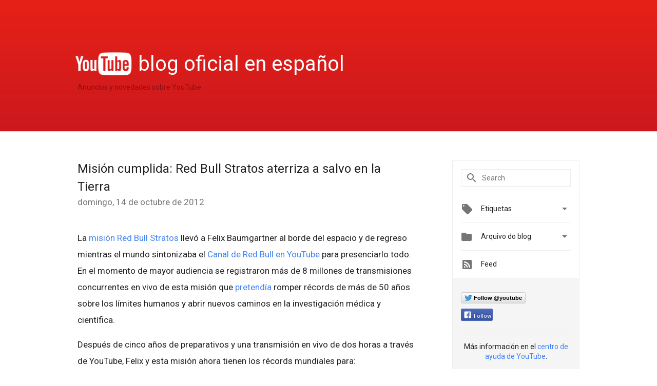

--- FILE ---
content_type: text/html; charset=UTF-8
request_url: https://youtube-espanol.googleblog.com/2012/10/mision-cumplida-red-bull-stratos.html
body_size: 25272
content:
<!DOCTYPE html>
<html class='v2 detail-page' dir='ltr' itemscope='' itemtype='http://schema.org/Blog' lang='es' xmlns='http://www.w3.org/1999/xhtml' xmlns:b='http://www.google.com/2005/gml/b' xmlns:data='http://www.google.com/2005/gml/data' xmlns:expr='http://www.google.com/2005/gml/expr'>
<head>
<link href='https://www.blogger.com/static/v1/widgets/4128112664-css_bundle_v2.css' rel='stylesheet' type='text/css'/>
<title>
YouTube en español: Misión cumplida: Red Bull Stratos aterriza a salvo en la Tierra
</title>
<meta content='width=device-width, height=device-height, minimum-scale=1.0, initial-scale=1.0, user-scalable=0' name='viewport'/>
<meta content='IE=Edge' http-equiv='X-UA-Compatible'/>
<meta content='article' property='og:type'/>
<meta content='Misión cumplida: Red Bull Stratos aterriza a salvo en la Tierra' property='og:title'/>
<meta content='en_US' property='og:locale'/>
<meta content='https://youtube-espanol.googleblog.com/2012/10/mision-cumplida-red-bull-stratos.html' property='og:url'/>
<meta content='YouTube en español' property='og:site_name'/>
<!-- Twitter Card properties -->
<meta content='YouTube en español' property='twitter:site'/>
<meta content='Misión cumplida: Red Bull Stratos aterriza a salvo en la Tierra' property='twitter:title'/>
<meta content='summary' name='twitter:card'/>
<meta content='@youtubebrasil' name='twitter:creator'/>
<link href='https://fonts.googleapis.com/css?family=Roboto:400italic,400,500,500italic,700,700italic' rel='stylesheet' type='text/css'/>
<link href='https://fonts.googleapis.com/icon?family=Material+Icons' rel='stylesheet'/>
<script src='https://ajax.googleapis.com/ajax/libs/jquery/1.11.3/jquery.min.js' type='text/javascript'></script>
<!-- End -->
<style id='page-skin-1' type='text/css'><!--
/*
<Group description="Header Color" selector="header">
<Variable name="header.background.color" description="Header Background"
type="color" default="#ffffff"/>
</Group>
*/
.header-outer {
border-bottom: 1px solid #e0e0e0;
background: #ffffff;
}
html, .Label h2, #sidebar .rss a, .BlogArchive h2, .FollowByEmail h2.title, .widget .post h2 {
font-family: Roboto, sans-serif;
}
.plusfollowers h2.title, .post h2.title, .widget h2.title {
font-family: Roboto, sans-serif;
}
.widget-item-control {
height: 100%;
}
.widget.Header, #header {
position: relative;
height: 100%;
width: 100%;
}
}
.widget.Header .header-logo1 {
float: left;
margin-right: 15px;
padding-right: 15px;
border-right: 1px solid #ddd;
}
.header-title h2 {
color: rgba(0,0,0,.54);
display: inline-block;
font-size: 40px;
font-family: Roboto, sans-serif;
font-weight: normal;
line-height: 48px;
vertical-align: top;
}
.header-inner {
background-repeat: no-repeat;
background-position: right 0px;
}
.post-author,
.byline-author {
font-size: 14px;
font-weight: normal;
color: #757575;
color: rgba(0,0,0,.54);
}
.post-content .img-border {
border: 1px solid rgb(235, 235, 235);
padding: 4px;
}
.header-title a {
text-decoration: none !important;
}
pre {
border: 1px solid #bbbbbb;
margin-top: 1em 0 0 0;
padding: 0.99em;
overflow-x: auto;
overflow-y: auto;
}
pre, code {
font-size: 9pt;
background-color: #fafafa;
line-height: 125%;
font-family: monospace;
}
pre, code {
color: #060;
font: 13px/1.54 "courier new",courier,monospace;
}
.header-left .header-logo1 {
width: 128px !important;
}
.header-desc {
line-height: 20px;
margin-top: 8px;
}
.fb-custom img, .twitter-custom img, .gplus-share img {
cursor: pointer;
opacity: 0.54;
}
.fb-custom img:hover, .twitter-custom img:hover, .gplus-share img:hover {
opacity: 0.87;
}
.fb-like {
width: 80px;
}
.post .share {
float: right;
}
#twitter-share{
border: #CCC solid 1px;
border-radius: 3px;
background-image: -webkit-linear-gradient(top,#ffffff,#dedede);
}
.twitter-follow {
background: url(https://blogger.googleusercontent.com/img/b/R29vZ2xl/AVvXsEht11fCf0JUbseeORPMv_mGEWAaJdLLiTBfTvz8bzphmSP5uFRdHTI0U7xNFM4Lb57ax8ds1mwOEA4Ik4ZGEaeumrPbVEkkAHfzkloeGJDZi2VprUHYapym0njDR14iuA9GybIQiNacqu-j/s1600/twitter-bird.png) no-repeat left center;
padding-left: 18px;
font: normal normal normal 11px/18px 'Helvetica Neue',Arial,sans-serif;
font-weight: bold;
text-shadow: 0 1px 0 rgba(255,255,255,.5);
cursor: pointer;
margin-bottom: 10px;
}
.twitter-fb {
padding-top: 2px;
}
.fb-follow-button  {
background: -webkit-linear-gradient(#4c69ba, #3b55a0);
background: -moz-linear-gradient(#4c69ba, #3b55a0);
background: linear-gradient(#4c69ba, #3b55a0);
border-radius: 2px;
height: 18px;
padding: 4px 0 0 3px;
width: 57px;
border: #4c69ba solid 1px;
}
.fb-follow-button a {
text-decoration: none !important;
text-shadow: 0 -1px 0 #354c8c;
text-align: center;
white-space: nowrap;
font-size: 11px;
color: white;
vertical-align: top;
}
.fb-follow-button a:visited {
color: white;
}
.fb-follow {
padding: 0px 5px 3px 0px;
width: 14px;
vertical-align: bottom;
}
.gplus-wrapper {
margin-top: 3px;
display: inline-block;
vertical-align: top;
}
.twitter-custom, .gplus-share {
margin-right: 12px;
}
.fb-follow-button{
margin: 10px 0;
}
.header-outer {
background-image: -moz-linear-gradient(center top , #e62117, #cc181e);
background-image: -webkit-gradient(linear, left top, left bottom, color-stop(0, #e62117), color-stop(1, #cc181e));
background-image: -o-gradient(linear, left top, left bottom, color-stop(0, #e62117), color-stop(1, #cc181e));
}
.Header h2 {
color: #fff;
}
.header-desc {
color: #910e12;
}
.followgooglewrapper {
text-align: left;
}
/** CUSTOM CODE **/

--></style>
<style id='template-skin-1' type='text/css'><!--
.header-outer {
clear: both;
}
.header-inner {
margin: auto;
padding: 0px;
}
.footer-outer {
background: #f5f5f5;
clear: both;
margin: 0;
}
.footer-inner {
margin: auto;
padding: 0px;
}
.footer-inner-2 {
/* Account for right hand column elasticity. */
max-width: calc(100% - 248px);
}
.google-footer-outer {
clear: both;
}
.cols-wrapper, .google-footer-outer, .footer-inner, .header-inner {
max-width: 978px;
margin-left: auto;
margin-right: auto;
}
.cols-wrapper {
margin: auto;
clear: both;
margin-top: 60px;
margin-bottom: 60px;
overflow: hidden;
}
.col-main-wrapper {
float: left;
width: 100%;
}
.col-main {
margin-right: 278px;
max-width: 660px;
}
.col-right {
float: right;
width: 248px;
margin-left: -278px;
}
/* Tweaks for layout mode. */
body#layout .google-footer-outer {
display: none;
}
body#layout .header-outer, body#layout .footer-outer {
background: none;
}
body#layout .header-inner {
height: initial;
}
body#layout .cols-wrapper {
margin-top: initial;
margin-bottom: initial;
}
--></style>
<!-- start all head -->
<meta content='text/html; charset=UTF-8' http-equiv='Content-Type'/>
<meta content='blogger' name='generator'/>
<link href='https://youtube-espanol.googleblog.com/favicon.ico' rel='icon' type='image/x-icon'/>
<link href='https://youtube-espanol.googleblog.com/2012/10/mision-cumplida-red-bull-stratos.html' rel='canonical'/>
<link rel="alternate" type="application/atom+xml" title="YouTube en español - Atom" href="https://youtube-espanol.googleblog.com/feeds/posts/default" />
<link rel="alternate" type="application/rss+xml" title="YouTube en español - RSS" href="https://youtube-espanol.googleblog.com/feeds/posts/default?alt=rss" />
<link rel="service.post" type="application/atom+xml" title="YouTube en español - Atom" href="https://www.blogger.com/feeds/2724519578528786747/posts/default" />

<link rel="alternate" type="application/atom+xml" title="YouTube en español - Atom" href="https://youtube-espanol.googleblog.com/feeds/3374002168539487286/comments/default" />
<!--Can't find substitution for tag [blog.ieCssRetrofitLinks]-->
<meta content='https://youtube-espanol.googleblog.com/2012/10/mision-cumplida-red-bull-stratos.html' property='og:url'/>
<meta content='Misión cumplida: Red Bull Stratos aterriza a salvo en la Tierra' property='og:title'/>
<meta content='La misión Red Bull Stratos  llevó a Felix Baumgartner al borde del espacio y de regreso mientras el mundo sintonizaba el Canal de Red Bull e...' property='og:description'/>
<!-- end all head -->
<base target='_self'/>
<style>
      html {
        font-family: Roboto, sans-serif;
        -moz-osx-font-smoothing: grayscale;
        -webkit-font-smoothing: antialiased;
      }
      body {
        padding: 0;
        /* This ensures that the scroll bar is always present, which is needed */
        /* because content render happens after page load; otherwise the header */
        /* would "bounce" in-between states. */
        min-height: 150%;
      }
      h2 {
        font-size: 16px;
      }
      h1, h2, h3, h4, h5 {
        line-height: 2em;
      }
      html, h4, h5, h6 {
        font-size: 14px;
      }
      a, a:visited {
        color: #4184F3;
        text-decoration: none;
      }
      a:focus, a:hover, a:active {
        text-decoration: none;
      }
      .Header {
        margin-top: 15px;
      }
      .Header h1 {
        font-size: 32px;
        font-weight: 300;
        line-height: 32px;
        height: 42px;
      }
      .header-inner .Header .titlewrapper {
        padding: 0;
        margin-top: 30px;
      }
      .header-inner .Header .descriptionwrapper {
        padding: 0;
        margin: 0;
      }
      .cols-wrapper {
        margin-top: 56px;
      }
      .header-outer, .cols-wrapper, .footer-outer, .google-footer-outer {
        padding: 0 60px;
      }
      .header-inner {
        height: 256px;
        position: relative;
      }
      html, .header-inner a {
        color: #212121;
        color: rgba(0,0,0,.87);
      }
      .header-inner .google-logo {
        display: inline-block;
        background-size: contain;
        z-index: 1;
        height: 46px;
        overflow: hidden;
        margin-top: 0;
        margin-right: 8px;
      }
      .header-left {
        position: absolute;
        top: 50%;
        -webkit-transform: translateY(-50%);
        transform: translateY(-50%);
        margin-top: 12px;
        width: 100%;
      }
      .google-logo {
        margin-left: -4px;
      }
      #google-footer {
        position: relative;
        font-size: 13px;
        list-style: none;
        text-align: right;
      }
      #google-footer a {
        color: #444;
      }
      #google-footer ul {
        margin: 0;
        padding: 0;
        height: 144px;
        line-height: 144px;
      }
      #google-footer ul li {
        display: inline;
      }
      #google-footer ul li:before {
        color: #999;
        content: "\00b7";
        font-weight: bold;
        margin: 5px;
      }
      #google-footer ul li:first-child:before {
        content: '';
      }
      #google-footer .google-logo-dark {
        left: 0;
        margin-top: -16px;
        position: absolute;
        top: 50%;
      }
      /** Sitemap links. **/
      .footer-inner-2 {
        font-size: 14px;
        padding-top: 42px;
        padding-bottom: 74px;
      }
      .footer-inner-2 .HTML h2 {
        color: #212121;
        color: rgba(0,0,0,.87);
        font-size: 14px;
        font-weight: 500;
        padding-left: 0;
        margin: 10px 0;
      }
      .footer-inner-2 .HTML ul {
        font-weight: normal;
        list-style: none;
        padding-left: 0;
      }
      .footer-inner-2 .HTML li {
        line-height: 24px;
        padding: 0;
      }
      .footer-inner-2 li a {
        color: rgba(65,132,243,.87);
      }
      /** Archive widget. **/
      .BlogArchive {
        font-size: 13px;
        font-weight: normal;
      }
      .BlogArchive .widget-content {
        display: none;
      }
      .BlogArchive h2, .Label h2 {
        color: #4184F3;
        text-decoration: none;
      }
      .BlogArchive .hierarchy li {
        display: inline-block;
      }
      /* Specificity needed here to override widget CSS defaults. */
      .BlogArchive #ArchiveList ul li, .BlogArchive #ArchiveList ul ul li {
        margin: 0;
        padding-left: 0;
        text-indent: 0;
      }
      .BlogArchive .intervalToggle {
        cursor: pointer;
      }
      .BlogArchive .expanded .intervalToggle .new-toggle {
        -ms-transform: rotate(180deg);
        transform: rotate(180deg);
      }
      .BlogArchive .new-toggle {
        float: right;
        padding-top: 3px;
        opacity: 0.87;
      }
      #ArchiveList {
        text-transform: uppercase;
      }
      #ArchiveList .expanded > ul:last-child {
        margin-bottom: 16px;
      }
      #ArchiveList .archivedate {
        width: 100%;
      }
      /* Months */
      .BlogArchive .items {
        max-width: 150px;
        margin-left: -4px;
      }
      .BlogArchive .expanded .items {
        margin-bottom: 10px;
        overflow: hidden;
      }
      .BlogArchive .items > ul {
        float: left;
        height: 32px;
      }
      .BlogArchive .items a {
        padding: 0 4px;
      }
      .Label {
        font-size: 13px;
        font-weight: normal;
      }
      .sidebar-icon {
        display: inline-block;
        width: 24px;
        height: 24px;
        vertical-align: middle;
        margin-right: 12px;
        margin-top: -1px
      }
      .Label a {
        margin-right: 4px;
      }
      .Label .widget-content {
        display: none;
      }
      .FollowByEmail {
        font-size: 13px;
        font-weight: normal;
      }
      .FollowByEmail h2 {
        background: url("[data-uri]");
        background-repeat: no-repeat;
        background-position: 0 50%;
        text-indent: 30px;
      }
      .FollowByEmail .widget-content {
        display: none;
      }
      .searchBox input {
        border: 1px solid #eee;
        color: #212121;
        color: rgba(0,0,0,.87);
        font-size: 14px;
        padding: 8px 8px 8px 40px;
        width: 164px;
        font-family: Roboto, sans-serif;
        background: url("https://www.gstatic.com/images/icons/material/system/1x/search_grey600_24dp.png") 8px center no-repeat;
      }
      .searchBox ::-webkit-input-placeholder { /* WebKit, Blink, Edge */
        color:    rgba(0,0,0,.54);
      }
      .searchBox :-moz-placeholder { /* Mozilla Firefox 4 to 18 */
        color:    #000;
        opacity:  0.54;
      }
      .searchBox ::-moz-placeholder { /* Mozilla Firefox 19+ */
        color:    #000;
        opacity:  0.54;
      }
      .searchBox :-ms-input-placeholder { /* Internet Explorer 10-11 */
        color:    #757575;
      }
      .widget-item-control {
        margin-top: 0px;
      }
      .section {
        margin: 0;
        padding: 0;
      }
      #sidebar-top {
        border: 1px solid #eee;
      }
      #sidebar-top > div {
        margin: 16px 0;
      }
      .widget ul {
        line-height: 1.6;
      }
      /*main post*/
      .post {
        margin-bottom:30px;
      }
      #main .post .title {
        margin: 0;
      }
      #main .post .title a {
        color: #212121;
        color: rgba(0,0,0,.87);
        font-weight: normal;
        font-size: 24px;
      }
      #main .post .title a:hover {
        text-decoration:none;
        color:#4184F3;
      }
      .message,  #main .post .post-header {
        margin: 0;
        padding: 0;
      }
      #main .post .post-header .caption, #main .post .post-header .labels-caption,  #main .post .post-footer .caption, #main .post .post-footer .labels-caption {
        color: #444;
        font-weight: 500;
      }
      #main .tr-caption-container td {
        text-align: left !important;
      }
      #main .post .tr-caption {
        color: #757575;
        color: rgba(0,0,0,.54);
        display: block;
        max-width: 560px;
        padding-bottom: 20px;
      }
      #main .post .tr-caption-container {
        line-height: 24px;
        margin: -1px 0 0 0 !important;
        padding: 4px 0;
        text-align: left !important;
      }
      #main .post .post-header .published{
        font-size:11px;
        font-weight:bold;
      }
      .post-header .publishdate {
        font-size: 17px;
        font-weight:normal;
        color: #757575;
        color: rgba(0,0,0,.54);
      }
      #main .post .post-footer{
        font-size:12px;
        padding-bottom: 21px;
      }
      .label-footer {
        margin-bottom: 12px;
        margin-top: 12px;
      }
      .comment-img {
        margin-right: 16px;
        opacity: 0.54;
        vertical-align: middle;
      }
      #main .post .post-header .published {
        margin-bottom: 40px;
        margin-top: -2px;
      }
      .post .post-content {
        color: #212121;
        color: rgba(0,0,0,.87);
        font-size: 17px;
        margin: 25px 0 36px 0;
        line-height: 32px;
      }
      .post-body .post-content ul, .post-body .post-content ol {
        margin: 16px 0;
        padding: 0 48px;
      }
      .post-summary {
        display: none;
      }
      /* Another old-style caption. */
      .post-content div i, .post-content div + i {
        font-size: 14px;
        font-style: normal;
        color: #757575;
        color: rgba(0,0,0,.54);
        display: block;
        line-height: 24px;
        margin-bottom: 16px;
        text-align: left;
      }
      /* Another old-style caption (with link) */
      .post-content a > i {
        color: #4184F3 !important;
      }
      /* Old-style captions for images. */
      .post-content .separator + div:not(.separator) {
        margin-top: -16px;
      }
      /* Capture section headers. */
      .post-content br + br + b, .post-content .space + .space + b, .post-content .separator + b {
        display: inline-block;
        margin-bottom: 8px;
        margin-top: 24px;
      }
      .post-content li {
        line-height: 32px;
      }
      /* Override all post images/videos to left align. */
      .post-content .separator, .post-content > div {
        text-align: left !important;
      }
      .post-content .separator > a, .post-content .separator > span {
        margin-left: 0 !important;
      }
      .post-content img {
        max-width: 100%;
      }
      .post-content .tr-caption-container img {
        margin-bottom: 12px;
      }
      .post-content iframe, .post-content embed {
        max-width: 100%;
      }
      .post-content .carousel-container {
        margin-bottom: 48px;
      }
      #main .post-content b {
        font-weight: 500;
      }
      /* These are the main paragraph spacing tweaks. */
      #main .post-content br {
        content: ' ';
        display: block;
        padding: 4px;
      }
      .post-content .space {
        display: block;
        height: 8px;
      }
      .post-content iframe + .space, .post-content iframe + br {
        padding: 0 !important;
      }
      #main .post .jump-link {
        margin-bottom:10px;
      }
      .post-content img, .post-content iframe {
        margin: 30px 0 20px 0;
      }
      .post-content > img:first-child, .post-content > iframe:first-child {
        margin-top: 0;
      }
      .col-right .section {
        padding: 0 16px;
      }
      #aside {
        background:#fff;
        border:1px solid #eee;
        border-top: 0;
      }
      #aside .widget {
        margin:0;
      }
      #aside .widget h2, #ArchiveList .toggle + a.post-count-link {
        color: #212121;
        color: rgba(0,0,0,.87);
        font-weight: 400 !important;
        margin: 0;
      }
      #ArchiveList .toggle {
        float: right;
      }
      #ArchiveList .toggle .material-icons {
        padding-top: 4px;
      }
      #sidebar .tab {
        cursor: pointer;
      }
      #sidebar .tab .arrow {
        display: inline-block;
        float: right;
      }
      #sidebar .tab .icon {
        display: inline-block;
        vertical-align: top;
        height: 24px;
        width: 24px;
        margin-right: 13px;
        margin-left: -1px;
        margin-top: 1px;
        color: #757575;
        color: rgba(0,0,0,.54);
      }
      #sidebar .widget-content > :first-child {
        padding-top: 8px;
      }
      #sidebar .active .tab .arrow {
        -ms-transform: rotate(180deg);
        transform: rotate(180deg);
      }
      #sidebar .arrow {
        color: #757575;
        color: rgba(0,0,0,.54);
      }
      #sidebar .widget h2 {
        font-size: 14px;
        line-height: 24px;
        display: inline-block;
      }
      #sidebar .widget .BlogArchive {
        padding-bottom: 8px;
      }
      #sidebar .widget {
        border-bottom: 1px solid #eee;
        box-shadow: 0px 1px 0 white;
        margin-bottom: 0;
        padding: 14px 0;
        min-height: 20px;
      }
      #sidebar .widget:last-child {
        border-bottom: none;
        box-shadow: none;
        margin-bottom: 0;
      }
      #sidebar ul {
        margin: 0;
        padding: 0;
      }
      #sidebar ul li {
        list-style:none;
        padding:0;
      }
      #sidebar ul li a {
        line-height: 32px;
      }
      #sidebar .archive {
        background-image: url("[data-uri]");
        height: 24px;
        line-height: 24px;
        padding-left: 30px;
      }
      #sidebar .labels {
        background-image: url("[data-uri]");
        height: 20px;
        line-height: 20px;
        padding-left: 30px;
      }
      #sidebar .rss a {
        background-image: url("[data-uri]");
      }
      #sidebar .subscription a {
        background-image: url("[data-uri]");
      }
      #sidebar-bottom {
        background: #f5f5f5;
        border-top:1px solid #eee;
      }
      #sidebar-bottom .widget {
        border-bottom: 1px solid #e0e0e0;
        padding: 15px 0;
        text-align: center;
      }
      #sidebar-bottom > div:last-child {
        border-bottom: 0;
      }
      #sidebar-bottom .text {
        line-height: 20px;
      }
      /* Home, forward, and backward pagination. */
      .blog-pager {
        border-top : 1px #e0e0e0 solid;
        padding-top: 10px;
        margin-top: 15px;
        text-align: right !important;
      }
      #blog-pager {
        margin-botom: 0;
        margin-top: -14px;
        padding: 16px 0 0 0;
      }
      #blog-pager a {
        display: inline-block;
      }
      .blog-pager i.disabled {
        opacity: 0.2 !important;
      }
      .blog-pager i {
        color: black;
        margin-left: 16px;
        opacity: 0.54;
      }
      .blog-pager i:hover, .blog-pager i:active {
        opacity: 0.87;
      }
      #blog-pager-older-link, #blog-pager-newer-link {
        float: none;
      }
      .gplus-profile {
        background-color: #fafafa;
        border: 1px solid #eee;
        overflow: hidden;
        width: 212px;
      }
      .gplus-profile-inner {
        margin-left: -1px;
        margin-top: -1px;
      }
      /* Sidebar follow buttons. */
      .followgooglewrapper {
        padding: 12px 0 0 0;
      }
      .loading {
        visibility: hidden;
      }
      .detail-page .post-footer .cmt_iframe_holder {
        padding-top: 40px !important;
      }
      /** Desktop **/
      @media (max-width: 900px) {
        .col-right {
          display: none;
        }
        .col-main {
          margin-right: 0;
          min-width: initial;
        }
        .footer-outer {
          display: none;
        }
        .cols-wrapper {
          min-width: initial;
        }
        .google-footer-outer {
          background-color: #f5f5f5;
        }
      }
      /** Tablet **/
      @media (max-width: 712px) {
        .header-outer, .cols-wrapper, .footer-outer, .google-footer-outer {
          padding: 0 40px;
        }
      }
      /* An extra breakpoint accommodating for long blog titles. */
      @media (max-width: 600px) {
        .header-left {
          height: 100%;
          top: inherit;
          margin-top: 0;
          -webkit-transform: initial;
          transform: initial;
        }
        .header-title {
          margin-top: 18px;
        }
        .header-inner .google-logo {
          height: 40px;
          margin-top: 3px;
        }
        .header-inner .google-logo img {
          height: 42px;
        }
        .header-title h2 {
          font-size: 32px;
          line-height: 40px;
        }
        .header-desc {
          bottom: 24px;
          position: absolute;
        }
      }
      /** Mobile/small desktop window; also landscape. **/
      @media (max-width: 480px), (max-height: 480px) {
        .header-outer, .cols-wrapper, .footer-outer, .google-footer-outer {
          padding: 0 16px;
        }
        .cols-wrapper {
          margin-top: 0;
        }
        .post-header .publishdate, .post .post-content {
          font-size: 16px;
        }
        .post .post-content {
          line-height: 28px;
          margin-bottom: 30px;
        }
        .post {
          margin-top: 30px;
        }
        .byline-author {
          display: block;
          font-size: 12px;
          line-height: 24px;
          margin-top: 6px;
        }
        #main .post .title a {
          font-weight: 500;
          color: #4c4c4c;
          color: rgba(0,0,0,.70);
        }
        #main .post .post-header {
          padding-bottom: 12px;
        }
        #main .post .post-header .published {
          margin-bottom: -8px;
          margin-top: 3px;
        }
        .post .read-more {
          display: block;
          margin-top: 14px;
        }
        .post .tr-caption {
          font-size: 12px;
        }
        #main .post .title a {
          font-size: 20px;
          line-height: 30px;
        }
        .post-content iframe {
          /* iframe won't keep aspect ratio when scaled down. */
          max-height: 240px;
        }
        .post-content .separator img, .post-content .tr-caption-container img, .post-content iframe {
          margin-left: -16px;
          max-width: inherit;
          width: calc(100% + 32px);
        }
        .post-content table, .post-content td {
          width: 100%;
        }
        #blog-pager {
          margin: 0;
          padding: 16px 0;
        }
        /** List page tweaks. **/
        .list-page .post-original {
          display: none;
        }
        .list-page .post-summary {
          display: block;
        }
        .list-page .comment-container {
          display: none;
        } 
        .list-page #blog-pager {
          padding-top: 0;
          border: 0;
          margin-top: -8px;
        }
        .list-page .label-footer {
          display: none;
        }
        .list-page #main .post .post-footer {
          border-bottom: 1px solid #eee;
          margin: -16px 0 0 0;
          padding: 0 0 20px 0;
        }
        .list-page .post .share {
          display: none;
        }
        /** Detail page tweaks. **/
        .detail-page .post-footer .cmt_iframe_holder {
          padding-top: 32px !important;
        }
        .detail-page .label-footer {
          margin-bottom: 0;
        }
        .detail-page #main .post .post-footer {
          padding-bottom: 0;
        }
        .detail-page #comments {
          display: none;
        }
      }
      [data-about-pullquote], [data-is-preview], [data-about-syndication] {
        display: none;
      }
    </style>
<noscript>
<style>
        .loading { visibility: visible }</style>
</noscript>
<script type='text/javascript'>
        (function(i,s,o,g,r,a,m){i['GoogleAnalyticsObject']=r;i[r]=i[r]||function(){
        (i[r].q=i[r].q||[]).push(arguments)},i[r].l=1*new Date();a=s.createElement(o),
        m=s.getElementsByTagName(o)[0];a.async=1;a.src=g;m.parentNode.insertBefore(a,m)
        })(window,document,'script','https://www.google-analytics.com/analytics.js','ga');
        ga('create', 'UA-1870203-77', 'auto', 'blogger');
        ga('blogger.send', 'pageview');
      </script>
<link href='https://www.blogger.com/dyn-css/authorization.css?targetBlogID=2724519578528786747&amp;zx=d486ddf5-c33f-4c75-b8e1-97eee02e1974' media='none' onload='if(media!=&#39;all&#39;)media=&#39;all&#39;' rel='stylesheet'/><noscript><link href='https://www.blogger.com/dyn-css/authorization.css?targetBlogID=2724519578528786747&amp;zx=d486ddf5-c33f-4c75-b8e1-97eee02e1974' rel='stylesheet'/></noscript>
<meta name='google-adsense-platform-account' content='ca-host-pub-1556223355139109'/>
<meta name='google-adsense-platform-domain' content='blogspot.com'/>

</head>
<body>
<script type='text/javascript'>
      //<![CDATA[
      var axel = Math.random() + "";
      var a = axel * 10000000000000;
      document.write('<iframe src="https://2542116.fls.doubleclick.net/activityi;src=2542116;type=gblog;cat=googl0;ord=ord=' + a + '?" width="1" height="1" frameborder="0" style="display:none"></iframe>');
      //]]>
    </script>
<noscript>
<img alt='' height='1' src='https://ad.doubleclick.net/ddm/activity/src=2542116;type=gblog;cat=googl0;ord=1?' width='1'/>
</noscript>
<!-- Header -->
<div class='header-outer'>
<div class='header-inner'>
<div class='section' id='header'><div class='widget Header' data-version='1' id='Header1'>
<div class='header-left'>
<div class='header-title'>
<a class='google-logo' href='https://youtube-espanol.googleblog.com/'>
<img height="50" src="//lh6.googleusercontent.com/-yvkuYrhPZ_s/UXEE1yuBbEI/AAAAAAAAMHw/M4O0htqdVQo/h120/youtube_blog_logo.png">
</a>
<a href='/.'>
<h2>
            blog oficial en español 
          </h2>
</a>
</div>
<div class='header-desc'>
Anuncios y novedades sobre YouTube
</div>
</div>
</div></div>
</div>
</div>
<!-- all content wrapper start -->
<div class='cols-wrapper loading'>
<div class='col-main-wrapper'>
<div class='col-main'>
<div class='section' id='main'><div class='widget Blog' data-version='1' id='Blog1'>
<div class='post' data-id='3374002168539487286' itemscope='' itemtype='http://schema.org/BlogPosting'>
<h2 class='title' itemprop='name'>
<a href='https://youtube-espanol.googleblog.com/2012/10/mision-cumplida-red-bull-stratos.html' itemprop='url' title='Misión cumplida: Red Bull Stratos aterriza a salvo en la Tierra'>
Misión cumplida: Red Bull Stratos aterriza a salvo en la Tierra
</a>
</h2>
<div class='post-header'>
<div class='published'>
<span class='publishdate' itemprop='datePublished'>
domingo, 14 de octubre de 2012
</span>
</div>
</div>
<div class='post-body'>
<div class='post-content' itemprop='articleBody'>
<script type='text/template'>
                          La <a href="http://youtube-global.blogspot.com/2012/10/supersonic-freefall-from-edge-of-space.html" target="_blank">misión Red Bull Stratos</a> llevó a Felix Baumgartner al borde del espacio y de regreso mientras el mundo sintonizaba el <a href="//www.youtube.com/redbull" target="_blank">Canal de Red Bull en YouTube</a> para presenciarlo todo. En el momento de mayor audiencia se registraron más de 8 millones de transmisiones concurrentes en vivo de esta misión que <a href="http://www.redbullstratos.com/the-mission/what-is-the-mission/" target="_blank">pretendía</a> romper récords de más de 50 años sobre los límites humanos y abrir nuevos caminos en la investigación médica y científica.<br />
<br />
Después de cinco años de preparativos y una transmisión en vivo de dos horas a través de YouTube, Felix y esta misión ahora tienen los récords mundiales para: <br />
<ul>
<li>El salto más alto desde una plataforma: 128,100 pies&nbsp;</li>
<li>La distancia más larga en caída libre: 119,846 pies&nbsp;</li>
<li>La máxima velocidad vertical: 833.9 mph (Mach 1.24)&nbsp;</li>
</ul>
Felicitamos a Felix Baumgartner y a todo el equipo de Red Bull Stratos por el éxito de su misión, y por crear una transmisión en vivo con el mayor número de vistas concurrentes en la historia de YouTube. Los invitamos a suscribirse a <a href="//www.youtube.com/redbull" target="_blank">este canal de YouTube</a> para conocer más acerca de esta misión y de otros videos de <a href="//www.youtube.com/redbull" target="_blank">Red Bull</a>. <br />
<br />
También pueden visitar <a href="//www.youtube.com/live" target="_blank">YouTube Live</a> para disfrutar de más contenido en vivo y obtener una lista de canales con eventos en vivo, como el día de clausura del <a href="//www.youtube.com/aclfestival" target="_blank">Austin City Limts Music Festival</a>. <br />
<br />
<br />
<div>
Por Tim Katz, Sports Partnerships Manager, quien recientemente miró: &#8220;<a href="//www.youtube.com/watch?v=GfbB051gMe8&amp;feature=share&amp;list=PLnuf8iyXggLF2b7bYQU5s2FqW1sLE1ywh">The Balloon - Red Bull Stratos</a>.&#8221;</div>
<div>
<br /></div>

                        </script>
<noscript>
La <a href="http://youtube-global.blogspot.com/2012/10/supersonic-freefall-from-edge-of-space.html" target="_blank">misión Red Bull Stratos</a> llevó a Felix Baumgartner al borde del espacio y de regreso mientras el mundo sintonizaba el <a href="//www.youtube.com/redbull" target="_blank">Canal de Red Bull en YouTube</a> para presenciarlo todo. En el momento de mayor audiencia se registraron más de 8 millones de transmisiones concurrentes en vivo de esta misión que <a href="http://www.redbullstratos.com/the-mission/what-is-the-mission/" target="_blank">pretendía</a> romper récords de más de 50 años sobre los límites humanos y abrir nuevos caminos en la investigación médica y científica.<br />
<br />
Después de cinco años de preparativos y una transmisión en vivo de dos horas a través de YouTube, Felix y esta misión ahora tienen los récords mundiales para: <br />
<ul>
<li>El salto más alto desde una plataforma: 128,100 pies&nbsp;</li>
<li>La distancia más larga en caída libre: 119,846 pies&nbsp;</li>
<li>La máxima velocidad vertical: 833.9 mph (Mach 1.24)&nbsp;</li>
</ul>
Felicitamos a Felix Baumgartner y a todo el equipo de Red Bull Stratos por el éxito de su misión, y por crear una transmisión en vivo con el mayor número de vistas concurrentes en la historia de YouTube. Los invitamos a suscribirse a <a href="//www.youtube.com/redbull" target="_blank">este canal de YouTube</a> para conocer más acerca de esta misión y de otros videos de <a href="//www.youtube.com/redbull" target="_blank">Red Bull</a>. <br />
<br />
También pueden visitar <a href="//www.youtube.com/live" target="_blank">YouTube Live</a> para disfrutar de más contenido en vivo y obtener una lista de canales con eventos en vivo, como el día de clausura del <a href="//www.youtube.com/aclfestival" target="_blank">Austin City Limts Music Festival</a>. <br />
<br />
<br />
<div>
Por Tim Katz, Sports Partnerships Manager, quien recientemente miró: &#8220;<a href="//www.youtube.com/watch?v=GfbB051gMe8&amp;feature=share&amp;list=PLnuf8iyXggLF2b7bYQU5s2FqW1sLE1ywh">The Balloon - Red Bull Stratos</a>.&#8221;</div>
<div>
<br /></div>
</noscript>
</div>
</div>
<div class='share'>
<span class='twitter-custom social-wrapper' data-href='http://twitter.com/share?text=YouTube en español:Misión cumplida: Red Bull Stratos aterriza a salvo en la Tierra&url=https://youtube-espanol.googleblog.com/2012/10/mision-cumplida-red-bull-stratos.html&via=youtubebrasil'>
<img alt='Share on Twitter' height='24' src='https://www.gstatic.com/images/icons/material/system/2x/post_twitter_black_24dp.png' width='24'/>
</span>
<span class='fb-custom social-wrapper' data-href='https://www.facebook.com/sharer.php?u=https://youtube-espanol.googleblog.com/2012/10/mision-cumplida-red-bull-stratos.html'>
<img alt='Share on Facebook' height='24' src='https://www.gstatic.com/images/icons/material/system/2x/post_facebook_black_24dp.png' width='24'/>
</span>
</div>
<div class='post-footer'>
<div class='cmt_iframe_holder' data-href='https://youtube-espanol.googleblog.com/2012/10/mision-cumplida-red-bull-stratos.html' data-viewtype='FILTERED_POSTMOD'></div>
<a href='https://plus.google.com/112374322230920073195' rel='author' style='display:none;'>
                        Google
                      </a>
<div class='label-footer'>
<span class='labels-caption'>
Etiquetas:
</span>
<span class='labels'>
<a class='label' href='https://youtube-espanol.googleblog.com/search/label/en%20vivo' rel='tag'>
en vivo
</a>

                                ,
                              
<a class='label' href='https://youtube-espanol.googleblog.com/search/label/eventos' rel='tag'>
eventos
</a>

                                ,
                              
<a class='label' href='https://youtube-espanol.googleblog.com/search/label/youtube%20live' rel='tag'>
youtube live
</a>
</span>
</div>
</div>
<div class='comments' id='comments'>
<a name='comments'></a>
<div id='backlinks-container'>
<div id='Blog1_backlinks-container'>
</div>
</div>
</div>
</div>
<div class='blog-pager' id='blog-pager'>
<a class='home-link' href='https://youtube-espanol.googleblog.com/'>
<i class='material-icons'>
                      &#59530;
                    </i>
</a>
<span id='blog-pager-newer-link'>
<a class='blog-pager-newer-link' href='https://youtube-espanol.googleblog.com/2012/11/obtengan-un-mayor-control-al-publicar.html' id='Blog1_blog-pager-newer-link' title='Entrada más reciente'>
<i class='material-icons'>
                          &#58820;
                        </i>
</a>
</span>
<span id='blog-pager-older-link'>
<a class='blog-pager-older-link' href='https://youtube-espanol.googleblog.com/2012/10/logren-una-mayor-interaccion-con.html' id='Blog1_blog-pager-older-link' title='Entrada antigua'>
<i class='material-icons'>
                          &#58824;
                        </i>
</a>
</span>
</div>
<div class='clear'></div>
</div></div>
</div>
</div>
<div class='col-right'>
<div class='section' id='sidebar-top'><div class='widget HTML' data-version='1' id='HTML8'>
<div class='widget-content'>
<div class='searchBox'>
<input type='text' title='Search This Blog' placeholder='Search' />
</div>
</div>
<div class='clear'></div>
</div><div class='widget HTML' data-version='1' id='HTML7'>
<div class='widget-content'>
<script src="https://apis.google.com/js/plusone.js"></script>
<div class="g-ytsubscribe" data-channel="YouTube" data-layout="full"></div>
</div>
<div class='clear'></div>
</div></div>
<div id='aside'>
<div class='section' id='sidebar'><div class='widget Label' data-version='1' id='Label1'>
<div class='tab'>
<img class='sidebar-icon' src='[data-uri]'/>
<h2>
Etiquetas
</h2>
<i class='material-icons arrow'>
                      &#58821;
                    </i>
</div>
<div class='widget-content list-label-widget-content'>
<ul>
<li>
<a dir='ltr' href='https://youtube-espanol.googleblog.com/search/label/%23ProudToPlay'>
#ProudToPlay
</a>
</li>
<li>
<a dir='ltr' href='https://youtube-espanol.googleblog.com/search/label/%23subsaturday'>
#subsaturday
</a>
</li>
<li>
<a dir='ltr' href='https://youtube-espanol.googleblog.com/search/label/10%20a%C3%B1os%20de%20YouTube'>
10 años de YouTube
</a>
</li>
<li>
<a dir='ltr' href='https://youtube-espanol.googleblog.com/search/label/2011'>
2011
</a>
</li>
<li>
<a dir='ltr' href='https://youtube-espanol.googleblog.com/search/label/2012'>
2012
</a>
</li>
<li>
<a dir='ltr' href='https://youtube-espanol.googleblog.com/search/label/2013'>
2013
</a>
</li>
<li>
<a dir='ltr' href='https://youtube-espanol.googleblog.com/search/label/2014'>
2014
</a>
</li>
<li>
<a dir='ltr' href='https://youtube-espanol.googleblog.com/search/label/33%20America%27s%20Cup'>
33 America&#39;s Cup
</a>
</li>
<li>
<a dir='ltr' href='https://youtube-espanol.googleblog.com/search/label/3D'>
3D
</a>
</li>
<li>
<a dir='ltr' href='https://youtube-espanol.googleblog.com/search/label/7%C2%BA%20cumplea%C3%B1os'>
7º cumpleaños
</a>
</li>
<li>
<a dir='ltr' href='https://youtube-espanol.googleblog.com/search/label/academia%20de%20creadores'>
academia de creadores
</a>
</li>
<li>
<a dir='ltr' href='https://youtube-espanol.googleblog.com/search/label/actualizaci%C3%B3n'>
actualización
</a>
</li>
<li>
<a dir='ltr' href='https://youtube-espanol.googleblog.com/search/label/actualizaci%C3%B3n%20de%20productos'>
actualización de productos
</a>
</li>
<li>
<a dir='ltr' href='https://youtube-espanol.googleblog.com/search/label/adelantos'>
adelantos
</a>
</li>
<li>
<a dir='ltr' href='https://youtube-espanol.googleblog.com/search/label/Administrador%20de%20videos'>
Administrador de videos
</a>
</li>
<li>
<a dir='ltr' href='https://youtube-espanol.googleblog.com/search/label/adwords'>
adwords
</a>
</li>
<li>
<a dir='ltr' href='https://youtube-espanol.googleblog.com/search/label/Alicia%20Keys'>
Alicia Keys
</a>
</li>
<li>
<a dir='ltr' href='https://youtube-espanol.googleblog.com/search/label/Am%C3%A9rica%20Latina'>
América Latina
</a>
</li>
<li>
<a dir='ltr' href='https://youtube-espanol.googleblog.com/search/label/Android'>
Android
</a>
</li>
<li>
<a dir='ltr' href='https://youtube-espanol.googleblog.com/search/label/aniversario'>
aniversario
</a>
</li>
<li>
<a dir='ltr' href='https://youtube-espanol.googleblog.com/search/label/anonimato'>
anonimato
</a>
</li>
<li>
<a dir='ltr' href='https://youtube-espanol.googleblog.com/search/label/anotaciones'>
anotaciones
</a>
</li>
<li>
<a dir='ltr' href='https://youtube-espanol.googleblog.com/search/label/Anuncios%20YouTube'>
Anuncios YouTube
</a>
</li>
<li>
<a dir='ltr' href='https://youtube-espanol.googleblog.com/search/label/aplicaci%C3%B3n%20de%20YouTube'>
aplicación de YouTube
</a>
</li>
<li>
<a dir='ltr' href='https://youtube-espanol.googleblog.com/search/label/aplicaciones'>
aplicaciones
</a>
</li>
<li>
<a dir='ltr' href='https://youtube-espanol.googleblog.com/search/label/app'>
app
</a>
</li>
<li>
<a dir='ltr' href='https://youtube-espanol.googleblog.com/search/label/aprendizaje'>
aprendizaje
</a>
</li>
<li>
<a dir='ltr' href='https://youtube-espanol.googleblog.com/search/label/Argentina'>
Argentina
</a>
</li>
<li>
<a dir='ltr' href='https://youtube-espanol.googleblog.com/search/label/arte'>
arte
</a>
</li>
<li>
<a dir='ltr' href='https://youtube-espanol.googleblog.com/search/label/audio'>
audio
</a>
</li>
<li>
<a dir='ltr' href='https://youtube-espanol.googleblog.com/search/label/Aula%20Global'>
Aula Global
</a>
</li>
<li>
<a dir='ltr' href='https://youtube-espanol.googleblog.com/search/label/barra%20de%20navegaci%C3%B3n'>
barra de navegación
</a>
</li>
<li>
<a dir='ltr' href='https://youtube-espanol.googleblog.com/search/label/Beckham'>
Beckham
</a>
</li>
<li>
<a dir='ltr' href='https://youtube-espanol.googleblog.com/search/label/Biblioteca%20de%20audio'>
Biblioteca de audio
</a>
</li>
<li>
<a dir='ltr' href='https://youtube-espanol.googleblog.com/search/label/bienal'>
bienal
</a>
</li>
<li>
<a dir='ltr' href='https://youtube-espanol.googleblog.com/search/label/Boletines'>
Boletines
</a>
</li>
<li>
<a dir='ltr' href='https://youtube-espanol.googleblog.com/search/label/Brasil'>
Brasil
</a>
</li>
<li>
<a dir='ltr' href='https://youtube-espanol.googleblog.com/search/label/busqueda'>
busqueda
</a>
</li>
<li>
<a dir='ltr' href='https://youtube-espanol.googleblog.com/search/label/b%C3%BAsquedas'>
búsquedas
</a>
</li>
<li>
<a dir='ltr' href='https://youtube-espanol.googleblog.com/search/label/canal'>
canal
</a>
</li>
<li>
<a dir='ltr' href='https://youtube-espanol.googleblog.com/search/label/canales'>
canales
</a>
</li>
<li>
<a dir='ltr' href='https://youtube-espanol.googleblog.com/search/label/Cannes'>
Cannes
</a>
</li>
<li>
<a dir='ltr' href='https://youtube-espanol.googleblog.com/search/label/Carnaval'>
Carnaval
</a>
</li>
<li>
<a dir='ltr' href='https://youtube-espanol.googleblog.com/search/label/Carnaval%20de%20Brasil'>
Carnaval de Brasil
</a>
</li>
<li>
<a dir='ltr' href='https://youtube-espanol.googleblog.com/search/label/CC'>
CC
</a>
</li>
<li>
<a dir='ltr' href='https://youtube-espanol.googleblog.com/search/label/CC%20BY'>
CC BY
</a>
</li>
<li>
<a dir='ltr' href='https://youtube-espanol.googleblog.com/search/label/Centro%20reporteros%20youtube'>
Centro reporteros youtube
</a>
</li>
<li>
<a dir='ltr' href='https://youtube-espanol.googleblog.com/search/label/Chile'>
Chile
</a>
</li>
<li>
<a dir='ltr' href='https://youtube-espanol.googleblog.com/search/label/Chromecast'>
Chromecast
</a>
</li>
<li>
<a dir='ltr' href='https://youtube-espanol.googleblog.com/search/label/ciencia%20y%20tecnolog%C3%ADa'>
ciencia y tecnología
</a>
</li>
<li>
<a dir='ltr' href='https://youtube-espanol.googleblog.com/search/label/cifras'>
cifras
</a>
</li>
<li>
<a dir='ltr' href='https://youtube-espanol.googleblog.com/search/label/cine'>
cine
</a>
</li>
<li>
<a dir='ltr' href='https://youtube-espanol.googleblog.com/search/label/Coachella'>
Coachella
</a>
</li>
<li>
<a dir='ltr' href='https://youtube-espanol.googleblog.com/search/label/Coachella%202012'>
Coachella 2012
</a>
</li>
<li>
<a dir='ltr' href='https://youtube-espanol.googleblog.com/search/label/coldplay'>
coldplay
</a>
</li>
<li>
<a dir='ltr' href='https://youtube-espanol.googleblog.com/search/label/Colegios'>
Colegios
</a>
</li>
<li>
<a dir='ltr' href='https://youtube-espanol.googleblog.com/search/label/Colombia'>
Colombia
</a>
</li>
<li>
<a dir='ltr' href='https://youtube-espanol.googleblog.com/search/label/comentarios'>
comentarios
</a>
</li>
<li>
<a dir='ltr' href='https://youtube-espanol.googleblog.com/search/label/compartir'>
compartir
</a>
</li>
<li>
<a dir='ltr' href='https://youtube-espanol.googleblog.com/search/label/comunidad'>
comunidad
</a>
</li>
<li>
<a dir='ltr' href='https://youtube-espanol.googleblog.com/search/label/concierto'>
concierto
</a>
</li>
<li>
<a dir='ltr' href='https://youtube-espanol.googleblog.com/search/label/contenido'>
contenido
</a>
</li>
<li>
<a dir='ltr' href='https://youtube-espanol.googleblog.com/search/label/Content%20ID'>
Content ID
</a>
</li>
<li>
<a dir='ltr' href='https://youtube-espanol.googleblog.com/search/label/ContentID'>
ContentID
</a>
</li>
<li>
<a dir='ltr' href='https://youtube-espanol.googleblog.com/search/label/Copa%20Am%C3%A9rica'>
Copa América
</a>
</li>
<li>
<a dir='ltr' href='https://youtube-espanol.googleblog.com/search/label/cortometrajes'>
cortometrajes
</a>
</li>
<li>
<a dir='ltr' href='https://youtube-espanol.googleblog.com/search/label/creadores'>
creadores
</a>
</li>
<li>
<a dir='ltr' href='https://youtube-espanol.googleblog.com/search/label/creative%20commons'>
creative commons
</a>
</li>
<li>
<a dir='ltr' href='https://youtube-espanol.googleblog.com/search/label/creative%20corner'>
creative corner
</a>
</li>
<li>
<a dir='ltr' href='https://youtube-espanol.googleblog.com/search/label/creator%20playbook'>
creator playbook
</a>
</li>
<li>
<a dir='ltr' href='https://youtube-espanol.googleblog.com/search/label/Cuenta%20Google'>
Cuenta Google
</a>
</li>
<li>
<a dir='ltr' href='https://youtube-espanol.googleblog.com/search/label/Cuenta%20Youtube'>
Cuenta Youtube
</a>
</li>
<li>
<a dir='ltr' href='https://youtube-espanol.googleblog.com/search/label/curadores'>
curadores
</a>
</li>
<li>
<a dir='ltr' href='https://youtube-espanol.googleblog.com/search/label/curso'>
curso
</a>
</li>
<li>
<a dir='ltr' href='https://youtube-espanol.googleblog.com/search/label/Davos'>
Davos
</a>
</li>
<li>
<a dir='ltr' href='https://youtube-espanol.googleblog.com/search/label/debate'>
debate
</a>
</li>
<li>
<a dir='ltr' href='https://youtube-espanol.googleblog.com/search/label/d%C3%A9cimo%20aniversario'>
décimo aniversario
</a>
</li>
<li>
<a dir='ltr' href='https://youtube-espanol.googleblog.com/search/label/deporte'>
deporte
</a>
</li>
<li>
<a dir='ltr' href='https://youtube-espanol.googleblog.com/search/label/difuminado'>
difuminado
</a>
</li>
<li>
<a dir='ltr' href='https://youtube-espanol.googleblog.com/search/label/dise%C3%B1ar%20canales%20youtube'>
diseñar canales youtube
</a>
</li>
<li>
<a dir='ltr' href='https://youtube-espanol.googleblog.com/search/label/dise%C3%B1o'>
diseño
</a>
</li>
<li>
<a dir='ltr' href='https://youtube-espanol.googleblog.com/search/label/dise%C3%B1o%20canales%20youtube'>
diseño canales youtube
</a>
</li>
<li>
<a dir='ltr' href='https://youtube-espanol.googleblog.com/search/label/duraci%C3%B3n'>
duración
</a>
</li>
<li>
<a dir='ltr' href='https://youtube-espanol.googleblog.com/search/label/edici%C3%B3n'>
edición
</a>
</li>
<li>
<a dir='ltr' href='https://youtube-espanol.googleblog.com/search/label/Editar'>
Editar
</a>
</li>
<li>
<a dir='ltr' href='https://youtube-espanol.googleblog.com/search/label/editor'>
editor
</a>
</li>
<li>
<a dir='ltr' href='https://youtube-espanol.googleblog.com/search/label/educaci%C3%B3n'>
educación
</a>
</li>
<li>
<a dir='ltr' href='https://youtube-espanol.googleblog.com/search/label/El%20Quijote'>
El Quijote
</a>
</li>
<li>
<a dir='ltr' href='https://youtube-espanol.googleblog.com/search/label/empresas'>
empresas
</a>
</li>
<li>
<a dir='ltr' href='https://youtube-espanol.googleblog.com/search/label/en%20espa%C3%B1ol'>
en español
</a>
</li>
<li>
<a dir='ltr' href='https://youtube-espanol.googleblog.com/search/label/en%20vivo'>
en vivo
</a>
</li>
<li>
<a dir='ltr' href='https://youtube-espanol.googleblog.com/search/label/Encontrar%20mi%20canal'>
Encontrar mi canal
</a>
</li>
<li>
<a dir='ltr' href='https://youtube-espanol.googleblog.com/search/label/entretenimiento'>
entretenimiento
</a>
</li>
<li>
<a dir='ltr' href='https://youtube-espanol.googleblog.com/search/label/entrevista'>
entrevista
</a>
</li>
<li>
<a dir='ltr' href='https://youtube-espanol.googleblog.com/search/label/Espa%C3%B1a'>
España
</a>
</li>
<li>
<a dir='ltr' href='https://youtube-espanol.googleblog.com/search/label/espa%C3%B1ol'>
español
</a>
</li>
<li>
<a dir='ltr' href='https://youtube-espanol.googleblog.com/search/label/estad%C3%ADstica'>
estadística
</a>
</li>
<li>
<a dir='ltr' href='https://youtube-espanol.googleblog.com/search/label/estreno'>
estreno
</a>
</li>
<li>
<a dir='ltr' href='https://youtube-espanol.googleblog.com/search/label/etiquetas'>
etiquetas
</a>
</li>
<li>
<a dir='ltr' href='https://youtube-espanol.googleblog.com/search/label/evento'>
evento
</a>
</li>
<li>
<a dir='ltr' href='https://youtube-espanol.googleblog.com/search/label/eventos'>
eventos
</a>
</li>
<li>
<a dir='ltr' href='https://youtube-espanol.googleblog.com/search/label/experiencia%20YouTube'>
experiencia YouTube
</a>
</li>
<li>
<a dir='ltr' href='https://youtube-espanol.googleblog.com/search/label/feed%20del%20canal'>
feed del canal
</a>
</li>
<li>
<a dir='ltr' href='https://youtube-espanol.googleblog.com/search/label/Festival%20Ushuaia'>
Festival Ushuaia
</a>
</li>
<li>
<a dir='ltr' href='https://youtube-espanol.googleblog.com/search/label/festivales'>
festivales
</a>
</li>
<li>
<a dir='ltr' href='https://youtube-espanol.googleblog.com/search/label/finalistas'>
finalistas
</a>
</li>
<li>
<a dir='ltr' href='https://youtube-espanol.googleblog.com/search/label/First%20Draft%20Coalition'>
First Draft Coalition
</a>
</li>
<li>
<a dir='ltr' href='https://youtube-espanol.googleblog.com/search/label/funcionalidades'>
funcionalidades
</a>
</li>
<li>
<a dir='ltr' href='https://youtube-espanol.googleblog.com/search/label/f%C3%BAtbol'>
fútbol
</a>
</li>
<li>
<a dir='ltr' href='https://youtube-espanol.googleblog.com/search/label/ganadores'>
ganadores
</a>
</li>
<li>
<a dir='ltr' href='https://youtube-espanol.googleblog.com/search/label/Gangnam%20Style'>
Gangnam Style
</a>
</li>
<li>
<a dir='ltr' href='https://youtube-espanol.googleblog.com/search/label/gobierno'>
gobierno
</a>
</li>
<li>
<a dir='ltr' href='https://youtube-espanol.googleblog.com/search/label/Google%20TV'>
Google TV
</a>
</li>
<li>
<a dir='ltr' href='https://youtube-espanol.googleblog.com/search/label/Google%20Video'>
Google Video
</a>
</li>
<li>
<a dir='ltr' href='https://youtube-espanol.googleblog.com/search/label/Google%2B'>
Google+
</a>
</li>
<li>
<a dir='ltr' href='https://youtube-espanol.googleblog.com/search/label/gu%C3%ADa%20del%20creador'>
guía del creador
</a>
</li>
<li>
<a dir='ltr' href='https://youtube-espanol.googleblog.com/search/label/gu%C3%ADa%20para%20creadores'>
guía para creadores
</a>
</li>
<li>
<a dir='ltr' href='https://youtube-espanol.googleblog.com/search/label/hacer%20video'>
hacer video
</a>
</li>
<li>
<a dir='ltr' href='https://youtube-espanol.googleblog.com/search/label/Hait%C3%AD'>
Haití
</a>
</li>
<li>
<a dir='ltr' href='https://youtube-espanol.googleblog.com/search/label/hangouts'>
hangouts
</a>
</li>
<li>
<a dir='ltr' href='https://youtube-espanol.googleblog.com/search/label/HD%20consejos'>
HD consejos
</a>
</li>
<li>
<a dir='ltr' href='https://youtube-espanol.googleblog.com/search/label/HD%20tips'>
HD tips
</a>
</li>
<li>
<a dir='ltr' href='https://youtube-espanol.googleblog.com/search/label/HD%20videos'>
HD videos
</a>
</li>
<li>
<a dir='ltr' href='https://youtube-espanol.googleblog.com/search/label/herramientas'>
herramientas
</a>
</li>
<li>
<a dir='ltr' href='https://youtube-espanol.googleblog.com/search/label/HTML5'>
HTML5
</a>
</li>
<li>
<a dir='ltr' href='https://youtube-espanol.googleblog.com/search/label/idiomas'>
idiomas
</a>
</li>
<li>
<a dir='ltr' href='https://youtube-espanol.googleblog.com/search/label/In%20the%20Booth'>
In the Booth
</a>
</li>
<li>
<a dir='ltr' href='https://youtube-espanol.googleblog.com/search/label/innovaci%C3%B3n'>
innovación
</a>
</li>
<li>
<a dir='ltr' href='https://youtube-espanol.googleblog.com/search/label/Instrucciones%20de%20la%20Comunidad%20YouTube'>
Instrucciones de la Comunidad YouTube
</a>
</li>
<li>
<a dir='ltr' href='https://youtube-espanol.googleblog.com/search/label/intros'>
intros
</a>
</li>
<li>
<a dir='ltr' href='https://youtube-espanol.googleblog.com/search/label/investigaci%C3%B3n'>
investigación
</a>
</li>
<li>
<a dir='ltr' href='https://youtube-espanol.googleblog.com/search/label/iOS'>
iOS
</a>
</li>
<li>
<a dir='ltr' href='https://youtube-espanol.googleblog.com/search/label/iPad'>
iPad
</a>
</li>
<li>
<a dir='ltr' href='https://youtube-espanol.googleblog.com/search/label/IVP%20YPP%20Mexico'>
IVP YPP Mexico
</a>
</li>
<li>
<a dir='ltr' href='https://youtube-espanol.googleblog.com/search/label/Jose%20Hernandez%20Moreno'>
Jose Hernandez Moreno
</a>
</li>
<li>
<a dir='ltr' href='https://youtube-espanol.googleblog.com/search/label/Jose%20M.%20Hernandez'>
Jose M. Hernandez
</a>
</li>
<li>
<a dir='ltr' href='https://youtube-espanol.googleblog.com/search/label/LGBT'>
LGBT
</a>
</li>
<li>
<a dir='ltr' href='https://youtube-espanol.googleblog.com/search/label/Life%20in%20a%20Day'>
Life in a Day
</a>
</li>
<li>
<a dir='ltr' href='https://youtube-espanol.googleblog.com/search/label/Lisboa'>
Lisboa
</a>
</li>
<li>
<a dir='ltr' href='https://youtube-espanol.googleblog.com/search/label/listados'>
listados
</a>
</li>
<li>
<a dir='ltr' href='https://youtube-espanol.googleblog.com/search/label/listas%20de%20reproducci%C3%B3n'>
listas de reproducción
</a>
</li>
<li>
<a dir='ltr' href='https://youtube-espanol.googleblog.com/search/label/live'>
live
</a>
</li>
<li>
<a dir='ltr' href='https://youtube-espanol.googleblog.com/search/label/livestreaming'>
livestreaming
</a>
</li>
<li>
<a dir='ltr' href='https://youtube-espanol.googleblog.com/search/label/local'>
local
</a>
</li>
<li>
<a dir='ltr' href='https://youtube-espanol.googleblog.com/search/label/m.youtube.com'>
m.youtube.com
</a>
</li>
<li>
<a dir='ltr' href='https://youtube-espanol.googleblog.com/search/label/Madrid'>
Madrid
</a>
</li>
<li>
<a dir='ltr' href='https://youtube-espanol.googleblog.com/search/label/Masthead'>
Masthead
</a>
</li>
<li>
<a dir='ltr' href='https://youtube-espanol.googleblog.com/search/label/Mes%20del%20Orgullo'>
Mes del Orgullo
</a>
</li>
<li>
<a dir='ltr' href='https://youtube-espanol.googleblog.com/search/label/metadata'>
metadata
</a>
</li>
<li>
<a dir='ltr' href='https://youtube-espanol.googleblog.com/search/label/miedo'>
miedo
</a>
</li>
<li>
<a dir='ltr' href='https://youtube-espanol.googleblog.com/search/label/mitos'>
mitos
</a>
</li>
<li>
<a dir='ltr' href='https://youtube-espanol.googleblog.com/search/label/Moderator'>
Moderator
</a>
</li>
<li>
<a dir='ltr' href='https://youtube-espanol.googleblog.com/search/label/Modo%20de%20seguridad'>
Modo de seguridad
</a>
</li>
<li>
<a dir='ltr' href='https://youtube-espanol.googleblog.com/search/label/m%C3%B3vil'>
móvil
</a>
</li>
<li>
<a dir='ltr' href='https://youtube-espanol.googleblog.com/search/label/m%C3%BAsica'>
música
</a>
</li>
<li>
<a dir='ltr' href='https://youtube-espanol.googleblog.com/search/label/MyYouTube'>
MyYouTube
</a>
</li>
<li>
<a dir='ltr' href='https://youtube-espanol.googleblog.com/search/label/NASA'>
NASA
</a>
</li>
<li>
<a dir='ltr' href='https://youtube-espanol.googleblog.com/search/label/negocio'>
negocio
</a>
</li>
<li>
<a dir='ltr' href='https://youtube-espanol.googleblog.com/search/label/News%20Lab'>
News Lab
</a>
</li>
<li>
<a dir='ltr' href='https://youtube-espanol.googleblog.com/search/label/Next%20Latino'>
Next Latino
</a>
</li>
<li>
<a dir='ltr' href='https://youtube-espanol.googleblog.com/search/label/Nobel'>
Nobel
</a>
</li>
<li>
<a dir='ltr' href='https://youtube-espanol.googleblog.com/search/label/noticias'>
noticias
</a>
</li>
<li>
<a dir='ltr' href='https://youtube-espanol.googleblog.com/search/label/notificaciones'>
notificaciones
</a>
</li>
<li>
<a dir='ltr' href='https://youtube-espanol.googleblog.com/search/label/novedades'>
novedades
</a>
</li>
<li>
<a dir='ltr' href='https://youtube-espanol.googleblog.com/search/label/nueve%20a%C3%B1os'>
nueve años
</a>
</li>
<li>
<a dir='ltr' href='https://youtube-espanol.googleblog.com/search/label/nuevo%20dise%C3%B1o'>
nuevo diseño
</a>
</li>
<li>
<a dir='ltr' href='https://youtube-espanol.googleblog.com/search/label/nuevos%20canales%20youtube'>
nuevos canales youtube
</a>
</li>
<li>
<a dir='ltr' href='https://youtube-espanol.googleblog.com/search/label/onehourpersecond'>
onehourpersecond
</a>
</li>
<li>
<a dir='ltr' href='https://youtube-espanol.googleblog.com/search/label/ONGs'>
ONGs
</a>
</li>
<li>
<a dir='ltr' href='https://youtube-espanol.googleblog.com/search/label/open-source'>
open-source
</a>
</li>
<li>
<a dir='ltr' href='https://youtube-espanol.googleblog.com/search/label/Orkut'>
Orkut
</a>
</li>
<li>
<a dir='ltr' href='https://youtube-espanol.googleblog.com/search/label/panel%20de%20control'>
panel de control
</a>
</li>
<li>
<a dir='ltr' href='https://youtube-espanol.googleblog.com/search/label/Pel%C3%ADculas'>
Películas
</a>
</li>
<li>
<a dir='ltr' href='https://youtube-espanol.googleblog.com/search/label/periodismo%20ciudadano'>
periodismo ciudadano
</a>
</li>
<li>
<a dir='ltr' href='https://youtube-espanol.googleblog.com/search/label/periodista%20youtube'>
periodista youtube
</a>
</li>
<li>
<a dir='ltr' href='https://youtube-espanol.googleblog.com/search/label/Per%C3%BA'>
Perú
</a>
</li>
<li>
<a dir='ltr' href='https://youtube-espanol.googleblog.com/search/label/Pinterest'>
Pinterest
</a>
</li>
<li>
<a dir='ltr' href='https://youtube-espanol.googleblog.com/search/label/Play'>
Play
</a>
</li>
<li>
<a dir='ltr' href='https://youtube-espanol.googleblog.com/search/label/pol%C3%ADtica'>
política
</a>
</li>
<li>
<a dir='ltr' href='https://youtube-espanol.googleblog.com/search/label/pol%C3%ADticas'>
políticas
</a>
</li>
<li>
<a dir='ltr' href='https://youtube-espanol.googleblog.com/search/label/Portugal'>
Portugal
</a>
</li>
<li>
<a dir='ltr' href='https://youtube-espanol.googleblog.com/search/label/Portugu%C3%A9s'>
Portugués
</a>
</li>
<li>
<a dir='ltr' href='https://youtube-espanol.googleblog.com/search/label/privacidad'>
privacidad
</a>
</li>
<li>
<a dir='ltr' href='https://youtube-espanol.googleblog.com/search/label/Programa%20de%20Partners%20YouTube'>
Programa de Partners YouTube
</a>
</li>
<li>
<a dir='ltr' href='https://youtube-espanol.googleblog.com/search/label/publicidad'>
publicidad
</a>
</li>
<li>
<a dir='ltr' href='https://youtube-espanol.googleblog.com/search/label/Q%27Viva'>
Q&#39;Viva
</a>
</li>
<li>
<a dir='ltr' href='https://youtube-espanol.googleblog.com/search/label/Quinto%20Aniversario'>
Quinto Aniversario
</a>
</li>
<li>
<a dir='ltr' href='https://youtube-espanol.googleblog.com/search/label/recomendaciones%20automatizadas'>
recomendaciones automatizadas
</a>
</li>
<li>
<a dir='ltr' href='https://youtube-espanol.googleblog.com/search/label/reconocimiento'>
reconocimiento
</a>
</li>
<li>
<a dir='ltr' href='https://youtube-espanol.googleblog.com/search/label/r%C3%A9cord'>
récord
</a>
</li>
<li>
<a dir='ltr' href='https://youtube-espanol.googleblog.com/search/label/Redes%20Sociales'>
Redes Sociales
</a>
</li>
<li>
<a dir='ltr' href='https://youtube-espanol.googleblog.com/search/label/redise%C3%B1o%20canales'>
rediseño canales
</a>
</li>
<li>
<a dir='ltr' href='https://youtube-espanol.googleblog.com/search/label/redise%C3%B1o%20YouTube'>
rediseño YouTube
</a>
</li>
<li>
<a dir='ltr' href='https://youtube-espanol.googleblog.com/search/label/ReelNASA'>
ReelNASA
</a>
</li>
<li>
<a dir='ltr' href='https://youtube-espanol.googleblog.com/search/label/reporte%20ciudadano'>
reporte ciudadano
</a>
</li>
<li>
<a dir='ltr' href='https://youtube-espanol.googleblog.com/search/label/reproductor'>
reproductor
</a>
</li>
<li>
<a dir='ltr' href='https://youtube-espanol.googleblog.com/search/label/retrospectiva'>
retrospectiva
</a>
</li>
<li>
<a dir='ltr' href='https://youtube-espanol.googleblog.com/search/label/Rewind'>
Rewind
</a>
</li>
<li>
<a dir='ltr' href='https://youtube-espanol.googleblog.com/search/label/Rock%20in%20Rio'>
Rock in Rio
</a>
</li>
<li>
<a dir='ltr' href='https://youtube-espanol.googleblog.com/search/label/Rock%20in%20Rio%202013'>
Rock in Rio 2013
</a>
</li>
<li>
<a dir='ltr' href='https://youtube-espanol.googleblog.com/search/label/Rose%20Bowl'>
Rose Bowl
</a>
</li>
<li>
<a dir='ltr' href='https://youtube-espanol.googleblog.com/search/label/Salvador%20de%20Bah%C3%ADa'>
Salvador de Bahía
</a>
</li>
<li>
<a dir='ltr' href='https://youtube-espanol.googleblog.com/search/label/seminario'>
seminario
</a>
</li>
<li>
<a dir='ltr' href='https://youtube-espanol.googleblog.com/search/label/S%C3%A9ptimo%20Aniversario'>
Séptimo Aniversario
</a>
</li>
<li>
<a dir='ltr' href='https://youtube-espanol.googleblog.com/search/label/serie'>
serie
</a>
</li>
<li>
<a dir='ltr' href='https://youtube-espanol.googleblog.com/search/label/Sexto%20Aniversario'>
Sexto Aniversario
</a>
</li>
<li>
<a dir='ltr' href='https://youtube-espanol.googleblog.com/search/label/SIDA'>
SIDA
</a>
</li>
<li>
<a dir='ltr' href='https://youtube-espanol.googleblog.com/search/label/sitio'>
sitio
</a>
</li>
<li>
<a dir='ltr' href='https://youtube-espanol.googleblog.com/search/label/sneak%20peek'>
sneak peek
</a>
</li>
<li>
<a dir='ltr' href='https://youtube-espanol.googleblog.com/search/label/Social%20Networks'>
Social Networks
</a>
</li>
<li>
<a dir='ltr' href='https://youtube-espanol.googleblog.com/search/label/Socios%20de%20YouTube'>
Socios de YouTube
</a>
</li>
<li>
<a dir='ltr' href='https://youtube-espanol.googleblog.com/search/label/soporte'>
soporte
</a>
</li>
<li>
<a dir='ltr' href='https://youtube-espanol.googleblog.com/search/label/Space%20Lab'>
Space Lab
</a>
</li>
<li>
<a dir='ltr' href='https://youtube-espanol.googleblog.com/search/label/streaming'>
streaming
</a>
</li>
<li>
<a dir='ltr' href='https://youtube-espanol.googleblog.com/search/label/STS%20128'>
STS 128
</a>
</li>
<li>
<a dir='ltr' href='https://youtube-espanol.googleblog.com/search/label/subir%20videos'>
subir videos
</a>
</li>
<li>
<a dir='ltr' href='https://youtube-espanol.googleblog.com/search/label/subtitulaje'>
subtitulaje
</a>
</li>
<li>
<a dir='ltr' href='https://youtube-espanol.googleblog.com/search/label/subt%C3%ADtulos'>
subtítulos
</a>
</li>
<li>
<a dir='ltr' href='https://youtube-espanol.googleblog.com/search/label/Sundance%20Festival'>
Sundance Festival
</a>
</li>
<li>
<a dir='ltr' href='https://youtube-espanol.googleblog.com/search/label/suscripciones'>
suscripciones
</a>
</li>
<li>
<a dir='ltr' href='https://youtube-espanol.googleblog.com/search/label/tarjetas'>
tarjetas
</a>
</li>
<li>
<a dir='ltr' href='https://youtube-espanol.googleblog.com/search/label/TED'>
TED
</a>
</li>
<li>
<a dir='ltr' href='https://youtube-espanol.googleblog.com/search/label/tendencias'>
tendencias
</a>
</li>
<li>
<a dir='ltr' href='https://youtube-espanol.googleblog.com/search/label/Terremoto'>
Terremoto
</a>
</li>
<li>
<a dir='ltr' href='https://youtube-espanol.googleblog.com/search/label/terror'>
terror
</a>
</li>
<li>
<a dir='ltr' href='https://youtube-espanol.googleblog.com/search/label/Test%20Tube'>
Test Tube
</a>
</li>
<li>
<a dir='ltr' href='https://youtube-espanol.googleblog.com/search/label/Ti%C3%ABsto'>
Tiësto
</a>
</li>
<li>
<a dir='ltr' href='https://youtube-espanol.googleblog.com/search/label/traducir'>
traducir
</a>
</li>
<li>
<a dir='ltr' href='https://youtube-espanol.googleblog.com/search/label/transmisi%C3%B3n'>
transmisión
</a>
</li>
<li>
<a dir='ltr' href='https://youtube-espanol.googleblog.com/search/label/Trends'>
Trends
</a>
</li>
<li>
<a dir='ltr' href='https://youtube-espanol.googleblog.com/search/label/twitter'>
twitter
</a>
</li>
<li>
<a dir='ltr' href='https://youtube-espanol.googleblog.com/search/label/U2'>
U2
</a>
</li>
<li>
<a dir='ltr' href='https://youtube-espanol.googleblog.com/search/label/Universidades'>
Universidades
</a>
</li>
<li>
<a dir='ltr' href='https://youtube-espanol.googleblog.com/search/label/URL%20privada'>
URL privada
</a>
</li>
<li>
<a dir='ltr' href='https://youtube-espanol.googleblog.com/search/label/velocidad'>
velocidad
</a>
</li>
<li>
<a dir='ltr' href='https://youtube-espanol.googleblog.com/search/label/video%20editor'>
video editor
</a>
</li>
<li>
<a dir='ltr' href='https://youtube-espanol.googleblog.com/search/label/video%20pins'>
video pins
</a>
</li>
<li>
<a dir='ltr' href='https://youtube-espanol.googleblog.com/search/label/videos%20360%20grados'>
videos 360 grados
</a>
</li>
<li>
<a dir='ltr' href='https://youtube-espanol.googleblog.com/search/label/v%C3%ADdeos%20en%20HD'>
vídeos en HD
</a>
</li>
<li>
<a dir='ltr' href='https://youtube-espanol.googleblog.com/search/label/videos%20inadecuados'>
videos inadecuados
</a>
</li>
<li>
<a dir='ltr' href='https://youtube-espanol.googleblog.com/search/label/Videos%20privados'>
Videos privados
</a>
</li>
<li>
<a dir='ltr' href='https://youtube-espanol.googleblog.com/search/label/videos%20testigo'>
videos testigo
</a>
</li>
<li>
<a dir='ltr' href='https://youtube-espanol.googleblog.com/search/label/videos%20virales'>
videos virales
</a>
</li>
<li>
<a dir='ltr' href='https://youtube-espanol.googleblog.com/search/label/Viedos%20Promocionados'>
Viedos Promocionados
</a>
</li>
<li>
<a dir='ltr' href='https://youtube-espanol.googleblog.com/search/label/VIH'>
VIH
</a>
</li>
<li>
<a dir='ltr' href='https://youtube-espanol.googleblog.com/search/label/vista%20previa'>
vista previa
</a>
</li>
<li>
<a dir='ltr' href='https://youtube-espanol.googleblog.com/search/label/votaci%C3%B3n'>
votación
</a>
</li>
<li>
<a dir='ltr' href='https://youtube-espanol.googleblog.com/search/label/Warner%20Music'>
Warner Music
</a>
</li>
<li>
<a dir='ltr' href='https://youtube-espanol.googleblog.com/search/label/Webby%20Awards'>
Webby Awards
</a>
</li>
<li>
<a dir='ltr' href='https://youtube-espanol.googleblog.com/search/label/WIGS'>
WIGS
</a>
</li>
<li>
<a dir='ltr' href='https://youtube-espanol.googleblog.com/search/label/WITNESS%20Media%20Lab'>
WITNESS Media Lab
</a>
</li>
<li>
<a dir='ltr' href='https://youtube-espanol.googleblog.com/search/label/Xbox%20One'>
Xbox One
</a>
</li>
<li>
<a dir='ltr' href='https://youtube-espanol.googleblog.com/search/label/Your%20Film%20Festival'>
Your Film Festival
</a>
</li>
<li>
<a dir='ltr' href='https://youtube-espanol.googleblog.com/search/label/youtube'>
youtube
</a>
</li>
<li>
<a dir='ltr' href='https://youtube-espanol.googleblog.com/search/label/YouTube%20101'>
YouTube 101
</a>
</li>
<li>
<a dir='ltr' href='https://youtube-espanol.googleblog.com/search/label/Youtube%20360'>
Youtube 360
</a>
</li>
<li>
<a dir='ltr' href='https://youtube-espanol.googleblog.com/search/label/youtube%203d'>
youtube 3d
</a>
</li>
<li>
<a dir='ltr' href='https://youtube-espanol.googleblog.com/search/label/YouTube%20Analytics'>
YouTube Analytics
</a>
</li>
<li>
<a dir='ltr' href='https://youtube-espanol.googleblog.com/search/label/youtube%20api'>
youtube api
</a>
</li>
<li>
<a dir='ltr' href='https://youtube-espanol.googleblog.com/search/label/YouTube%20app'>
YouTube app
</a>
</li>
<li>
<a dir='ltr' href='https://youtube-espanol.googleblog.com/search/label/YouTube%20barra%20de%20navegaci%C3%B3n'>
YouTube barra de navegación
</a>
</li>
<li>
<a dir='ltr' href='https://youtube-espanol.googleblog.com/search/label/youtube%20blog'>
youtube blog
</a>
</li>
<li>
<a dir='ltr' href='https://youtube-espanol.googleblog.com/search/label/youtube%20blog%20en%20espa%C3%B1ol'>
youtube blog en español
</a>
</li>
<li>
<a dir='ltr' href='https://youtube-espanol.googleblog.com/search/label/YouTube%20Capture'>
YouTube Capture
</a>
</li>
<li>
<a dir='ltr' href='https://youtube-espanol.googleblog.com/search/label/YouTube%20Chile'>
YouTube Chile
</a>
</li>
<li>
<a dir='ltr' href='https://youtube-espanol.googleblog.com/search/label/YouTube%20Community%20Guidelines'>
YouTube Community Guidelines
</a>
</li>
<li>
<a dir='ltr' href='https://youtube-espanol.googleblog.com/search/label/youtube%20comunicaci%C3%B3n'>
youtube comunicación
</a>
</li>
<li>
<a dir='ltr' href='https://youtube-espanol.googleblog.com/search/label/youtube%20cortometrajes'>
youtube cortometrajes
</a>
</li>
<li>
<a dir='ltr' href='https://youtube-espanol.googleblog.com/search/label/youtube%20direct'>
youtube direct
</a>
</li>
<li>
<a dir='ltr' href='https://youtube-espanol.googleblog.com/search/label/YouTube%20EDU'>
YouTube EDU
</a>
</li>
<li>
<a dir='ltr' href='https://youtube-espanol.googleblog.com/search/label/youtube%20en%203d'>
youtube en 3d
</a>
</li>
<li>
<a dir='ltr' href='https://youtube-espanol.googleblog.com/search/label/youtube%20en%20espanol'>
youtube en espanol
</a>
</li>
<li>
<a dir='ltr' href='https://youtube-espanol.googleblog.com/search/label/youtube%20en%20espa%C3%B1ol'>
youtube en español
</a>
</li>
<li>
<a dir='ltr' href='https://youtube-espanol.googleblog.com/search/label/YouTube%20en%20Retrospectiva'>
YouTube en Retrospectiva
</a>
</li>
<li>
<a dir='ltr' href='https://youtube-espanol.googleblog.com/search/label/YouTube%20Friends'>
YouTube Friends
</a>
</li>
<li>
<a dir='ltr' href='https://youtube-espanol.googleblog.com/search/label/youtube%20HD'>
youtube HD
</a>
</li>
<li>
<a dir='ltr' href='https://youtube-espanol.googleblog.com/search/label/youtube%20live'>
youtube live
</a>
</li>
<li>
<a dir='ltr' href='https://youtube-espanol.googleblog.com/search/label/youtube%20medios'>
youtube medios
</a>
</li>
<li>
<a dir='ltr' href='https://youtube-espanol.googleblog.com/search/label/youtube%20movil'>
youtube movil
</a>
</li>
<li>
<a dir='ltr' href='https://youtube-espanol.googleblog.com/search/label/youtube%20m%C3%B3vil'>
youtube móvil
</a>
</li>
<li>
<a dir='ltr' href='https://youtube-espanol.googleblog.com/search/label/YouTube%20Music'>
YouTube Music
</a>
</li>
<li>
<a dir='ltr' href='https://youtube-espanol.googleblog.com/search/label/YouTube%20Music%20Awards'>
YouTube Music Awards
</a>
</li>
<li>
<a dir='ltr' href='https://youtube-espanol.googleblog.com/search/label/YouTube%20musica'>
YouTube musica
</a>
</li>
<li>
<a dir='ltr' href='https://youtube-espanol.googleblog.com/search/label/YouTube%20Newswire'>
YouTube Newswire
</a>
</li>
<li>
<a dir='ltr' href='https://youtube-espanol.googleblog.com/search/label/youtube%20nuevos%20canales'>
youtube nuevos canales
</a>
</li>
<li>
<a dir='ltr' href='https://youtube-espanol.googleblog.com/search/label/youtube%20partner'>
youtube partner
</a>
</li>
<li>
<a dir='ltr' href='https://youtube-espanol.googleblog.com/search/label/YouTube%20partner%20program'>
YouTube partner program
</a>
</li>
<li>
<a dir='ltr' href='https://youtube-espanol.googleblog.com/search/label/YouTube%20Partner%20Rewards'>
YouTube Partner Rewards
</a>
</li>
<li>
<a dir='ltr' href='https://youtube-espanol.googleblog.com/search/label/YouTube%20Rewind'>
YouTube Rewind
</a>
</li>
<li>
<a dir='ltr' href='https://youtube-espanol.googleblog.com/search/label/YouTube%20Rewind%202013'>
YouTube Rewind 2013
</a>
</li>
<li>
<a dir='ltr' href='https://youtube-espanol.googleblog.com/search/label/YouTube%20Rewind%202014'>
YouTube Rewind 2014
</a>
</li>
<li>
<a dir='ltr' href='https://youtube-espanol.googleblog.com/search/label/YouTube%20Screening%20Room'>
YouTube Screening Room
</a>
</li>
<li>
<a dir='ltr' href='https://youtube-espanol.googleblog.com/search/label/Youtube%20Slam'>
Youtube Slam
</a>
</li>
<li>
<a dir='ltr' href='https://youtube-espanol.googleblog.com/search/label/youtube%20smartphone'>
youtube smartphone
</a>
</li>
<li>
<a dir='ltr' href='https://youtube-espanol.googleblog.com/search/label/youtube%20tips'>
youtube tips
</a>
</li>
<li>
<a dir='ltr' href='https://youtube-espanol.googleblog.com/search/label/youtube%20XL'>
youtube XL
</a>
</li>
<li>
<a dir='ltr' href='https://youtube-espanol.googleblog.com/search/label/yt3d%3Aaspect%3D16%3A9'>
yt3d:aspect=16:9
</a>
</li>
<li>
<a dir='ltr' href='https://youtube-espanol.googleblog.com/search/label/yt3d%3Aenable%3Dtrue'>
yt3d:enable=true
</a>
</li>
<li>
<a dir='ltr' href='https://youtube-espanol.googleblog.com/search/label/YTMA'>
YTMA
</a>
</li>
<li>
<a dir='ltr' href='https://youtube-espanol.googleblog.com/search/label/YTSO%20OSYT%20YouTube%20Symphony%20Orchestra'>
YTSO OSYT YouTube Symphony Orchestra
</a>
</li>
</ul>
<div class='clear'></div>
</div>
</div><div class='widget BlogArchive' data-version='1' id='BlogArchive1'>
<div class='tab'>
<i class='material-icons icon'>
                      &#58055;
                    </i>
<h2>
Arquivo do blog
</h2>
<i class='material-icons arrow'>
                      &#58821;
                    </i>
</div>
<div class='widget-content'>
<div id='ArchiveList'>
<div id='BlogArchive1_ArchiveList'>
<ul class='hierarchy'>
<li class='archivedate collapsed'>
<div class='intervalToggle'>
<span class='new-toggle' href='javascript:void(0)'>
<i class='material-icons arrow'>
                    &#58821;
                  </i>
</span>
<a class='toggle' href='javascript:void(0)' style='display: none'>
<span class='zippy'>
<i class='material-icons'>
                        &#58821;
                      </i>
                      &#160;
                    
</span>
</a>
<a class='post-count-link' href='https://youtube-espanol.googleblog.com/2015/'>
2015
</a>
</div>
<div class='items'>
<ul class='hierarchy'>
<li class='archivedate collapsed'>
<div class=''>
<a class='post-count-link' href='https://youtube-espanol.googleblog.com/2015/06/'>
jun
</a>
</div>
<div class='items'>
</div>
</li>
</ul>
<ul class='hierarchy'>
<li class='archivedate collapsed'>
<div class=''>
<a class='post-count-link' href='https://youtube-espanol.googleblog.com/2015/05/'>
may
</a>
</div>
<div class='items'>
</div>
</li>
</ul>
<ul class='hierarchy'>
<li class='archivedate collapsed'>
<div class=''>
<a class='post-count-link' href='https://youtube-espanol.googleblog.com/2015/04/'>
abr
</a>
</div>
<div class='items'>
</div>
</li>
</ul>
<ul class='hierarchy'>
<li class='archivedate collapsed'>
<div class=''>
<a class='post-count-link' href='https://youtube-espanol.googleblog.com/2015/03/'>
mar
</a>
</div>
<div class='items'>
</div>
</li>
</ul>
</div>
</li>
</ul>
<ul class='hierarchy'>
<li class='archivedate collapsed'>
<div class='intervalToggle'>
<span class='new-toggle' href='javascript:void(0)'>
<i class='material-icons arrow'>
                    &#58821;
                  </i>
</span>
<a class='toggle' href='javascript:void(0)' style='display: none'>
<span class='zippy'>
<i class='material-icons'>
                        &#58821;
                      </i>
                      &#160;
                    
</span>
</a>
<a class='post-count-link' href='https://youtube-espanol.googleblog.com/2014/'>
2014
</a>
</div>
<div class='items'>
<ul class='hierarchy'>
<li class='archivedate collapsed'>
<div class=''>
<a class='post-count-link' href='https://youtube-espanol.googleblog.com/2014/12/'>
dic
</a>
</div>
<div class='items'>
</div>
</li>
</ul>
<ul class='hierarchy'>
<li class='archivedate collapsed'>
<div class=''>
<a class='post-count-link' href='https://youtube-espanol.googleblog.com/2014/11/'>
nov
</a>
</div>
<div class='items'>
</div>
</li>
</ul>
<ul class='hierarchy'>
<li class='archivedate collapsed'>
<div class=''>
<a class='post-count-link' href='https://youtube-espanol.googleblog.com/2014/08/'>
ago
</a>
</div>
<div class='items'>
</div>
</li>
</ul>
<ul class='hierarchy'>
<li class='archivedate collapsed'>
<div class=''>
<a class='post-count-link' href='https://youtube-espanol.googleblog.com/2014/06/'>
jun
</a>
</div>
<div class='items'>
</div>
</li>
</ul>
<ul class='hierarchy'>
<li class='archivedate collapsed'>
<div class=''>
<a class='post-count-link' href='https://youtube-espanol.googleblog.com/2014/05/'>
may
</a>
</div>
<div class='items'>
</div>
</li>
</ul>
<ul class='hierarchy'>
<li class='archivedate collapsed'>
<div class=''>
<a class='post-count-link' href='https://youtube-espanol.googleblog.com/2014/04/'>
abr
</a>
</div>
<div class='items'>
</div>
</li>
</ul>
<ul class='hierarchy'>
<li class='archivedate collapsed'>
<div class=''>
<a class='post-count-link' href='https://youtube-espanol.googleblog.com/2014/02/'>
feb
</a>
</div>
<div class='items'>
</div>
</li>
</ul>
</div>
</li>
</ul>
<ul class='hierarchy'>
<li class='archivedate collapsed'>
<div class='intervalToggle'>
<span class='new-toggle' href='javascript:void(0)'>
<i class='material-icons arrow'>
                    &#58821;
                  </i>
</span>
<a class='toggle' href='javascript:void(0)' style='display: none'>
<span class='zippy'>
<i class='material-icons'>
                        &#58821;
                      </i>
                      &#160;
                    
</span>
</a>
<a class='post-count-link' href='https://youtube-espanol.googleblog.com/2013/'>
2013
</a>
</div>
<div class='items'>
<ul class='hierarchy'>
<li class='archivedate collapsed'>
<div class=''>
<a class='post-count-link' href='https://youtube-espanol.googleblog.com/2013/12/'>
dic
</a>
</div>
<div class='items'>
</div>
</li>
</ul>
<ul class='hierarchy'>
<li class='archivedate collapsed'>
<div class=''>
<a class='post-count-link' href='https://youtube-espanol.googleblog.com/2013/11/'>
nov
</a>
</div>
<div class='items'>
</div>
</li>
</ul>
<ul class='hierarchy'>
<li class='archivedate collapsed'>
<div class=''>
<a class='post-count-link' href='https://youtube-espanol.googleblog.com/2013/10/'>
oct
</a>
</div>
<div class='items'>
</div>
</li>
</ul>
<ul class='hierarchy'>
<li class='archivedate collapsed'>
<div class=''>
<a class='post-count-link' href='https://youtube-espanol.googleblog.com/2013/09/'>
sept
</a>
</div>
<div class='items'>
</div>
</li>
</ul>
<ul class='hierarchy'>
<li class='archivedate collapsed'>
<div class=''>
<a class='post-count-link' href='https://youtube-espanol.googleblog.com/2013/08/'>
ago
</a>
</div>
<div class='items'>
</div>
</li>
</ul>
<ul class='hierarchy'>
<li class='archivedate collapsed'>
<div class=''>
<a class='post-count-link' href='https://youtube-espanol.googleblog.com/2013/07/'>
jul
</a>
</div>
<div class='items'>
</div>
</li>
</ul>
<ul class='hierarchy'>
<li class='archivedate collapsed'>
<div class=''>
<a class='post-count-link' href='https://youtube-espanol.googleblog.com/2013/06/'>
jun
</a>
</div>
<div class='items'>
</div>
</li>
</ul>
<ul class='hierarchy'>
<li class='archivedate collapsed'>
<div class=''>
<a class='post-count-link' href='https://youtube-espanol.googleblog.com/2013/05/'>
may
</a>
</div>
<div class='items'>
</div>
</li>
</ul>
<ul class='hierarchy'>
<li class='archivedate collapsed'>
<div class=''>
<a class='post-count-link' href='https://youtube-espanol.googleblog.com/2013/04/'>
abr
</a>
</div>
<div class='items'>
</div>
</li>
</ul>
<ul class='hierarchy'>
<li class='archivedate collapsed'>
<div class=''>
<a class='post-count-link' href='https://youtube-espanol.googleblog.com/2013/03/'>
mar
</a>
</div>
<div class='items'>
</div>
</li>
</ul>
<ul class='hierarchy'>
<li class='archivedate collapsed'>
<div class=''>
<a class='post-count-link' href='https://youtube-espanol.googleblog.com/2013/02/'>
feb
</a>
</div>
<div class='items'>
</div>
</li>
</ul>
<ul class='hierarchy'>
<li class='archivedate collapsed'>
<div class=''>
<a class='post-count-link' href='https://youtube-espanol.googleblog.com/2013/01/'>
ene
</a>
</div>
<div class='items'>
</div>
</li>
</ul>
</div>
</li>
</ul>
<ul class='hierarchy'>
<li class='archivedate expanded'>
<div class='intervalToggle'>
<span class='new-toggle' href='javascript:void(0)'>
<i class='material-icons arrow'>
                    &#58821;
                  </i>
</span>
<a class='toggle' href='javascript:void(0)' style='display: none'>
<span class='zippy toggle-open'>
<i class='material-icons'>
                        &#58823;
                      </i>
                      &#160;
                      
</span>
</a>
<a class='post-count-link' href='https://youtube-espanol.googleblog.com/2012/'>
2012
</a>
</div>
<div class='items'>
<ul class='hierarchy'>
<li class='archivedate collapsed'>
<div class=''>
<a class='post-count-link' href='https://youtube-espanol.googleblog.com/2012/12/'>
dic
</a>
</div>
<div class='items'>
</div>
</li>
</ul>
<ul class='hierarchy'>
<li class='archivedate collapsed'>
<div class=''>
<a class='post-count-link' href='https://youtube-espanol.googleblog.com/2012/11/'>
nov
</a>
</div>
<div class='items'>
</div>
</li>
</ul>
<ul class='hierarchy'>
<li class='archivedate expanded'>
<div class=''>
<a class='post-count-link' href='https://youtube-espanol.googleblog.com/2012/10/'>
oct
</a>
</div>
<div class='items'>
</div>
</li>
</ul>
<ul class='hierarchy'>
<li class='archivedate collapsed'>
<div class=''>
<a class='post-count-link' href='https://youtube-espanol.googleblog.com/2012/09/'>
sept
</a>
</div>
<div class='items'>
</div>
</li>
</ul>
<ul class='hierarchy'>
<li class='archivedate collapsed'>
<div class=''>
<a class='post-count-link' href='https://youtube-espanol.googleblog.com/2012/08/'>
ago
</a>
</div>
<div class='items'>
</div>
</li>
</ul>
<ul class='hierarchy'>
<li class='archivedate collapsed'>
<div class=''>
<a class='post-count-link' href='https://youtube-espanol.googleblog.com/2012/07/'>
jul
</a>
</div>
<div class='items'>
</div>
</li>
</ul>
<ul class='hierarchy'>
<li class='archivedate collapsed'>
<div class=''>
<a class='post-count-link' href='https://youtube-espanol.googleblog.com/2012/06/'>
jun
</a>
</div>
<div class='items'>
</div>
</li>
</ul>
<ul class='hierarchy'>
<li class='archivedate collapsed'>
<div class=''>
<a class='post-count-link' href='https://youtube-espanol.googleblog.com/2012/05/'>
may
</a>
</div>
<div class='items'>
</div>
</li>
</ul>
<ul class='hierarchy'>
<li class='archivedate collapsed'>
<div class=''>
<a class='post-count-link' href='https://youtube-espanol.googleblog.com/2012/04/'>
abr
</a>
</div>
<div class='items'>
</div>
</li>
</ul>
<ul class='hierarchy'>
<li class='archivedate collapsed'>
<div class=''>
<a class='post-count-link' href='https://youtube-espanol.googleblog.com/2012/03/'>
mar
</a>
</div>
<div class='items'>
</div>
</li>
</ul>
<ul class='hierarchy'>
<li class='archivedate collapsed'>
<div class=''>
<a class='post-count-link' href='https://youtube-espanol.googleblog.com/2012/02/'>
feb
</a>
</div>
<div class='items'>
</div>
</li>
</ul>
<ul class='hierarchy'>
<li class='archivedate collapsed'>
<div class=''>
<a class='post-count-link' href='https://youtube-espanol.googleblog.com/2012/01/'>
ene
</a>
</div>
<div class='items'>
</div>
</li>
</ul>
</div>
</li>
</ul>
<ul class='hierarchy'>
<li class='archivedate collapsed'>
<div class='intervalToggle'>
<span class='new-toggle' href='javascript:void(0)'>
<i class='material-icons arrow'>
                    &#58821;
                  </i>
</span>
<a class='toggle' href='javascript:void(0)' style='display: none'>
<span class='zippy'>
<i class='material-icons'>
                        &#58821;
                      </i>
                      &#160;
                    
</span>
</a>
<a class='post-count-link' href='https://youtube-espanol.googleblog.com/2011/'>
2011
</a>
</div>
<div class='items'>
<ul class='hierarchy'>
<li class='archivedate collapsed'>
<div class=''>
<a class='post-count-link' href='https://youtube-espanol.googleblog.com/2011/12/'>
dic
</a>
</div>
<div class='items'>
</div>
</li>
</ul>
<ul class='hierarchy'>
<li class='archivedate collapsed'>
<div class=''>
<a class='post-count-link' href='https://youtube-espanol.googleblog.com/2011/11/'>
nov
</a>
</div>
<div class='items'>
</div>
</li>
</ul>
<ul class='hierarchy'>
<li class='archivedate collapsed'>
<div class=''>
<a class='post-count-link' href='https://youtube-espanol.googleblog.com/2011/10/'>
oct
</a>
</div>
<div class='items'>
</div>
</li>
</ul>
<ul class='hierarchy'>
<li class='archivedate collapsed'>
<div class=''>
<a class='post-count-link' href='https://youtube-espanol.googleblog.com/2011/09/'>
sept
</a>
</div>
<div class='items'>
</div>
</li>
</ul>
<ul class='hierarchy'>
<li class='archivedate collapsed'>
<div class=''>
<a class='post-count-link' href='https://youtube-espanol.googleblog.com/2011/08/'>
ago
</a>
</div>
<div class='items'>
</div>
</li>
</ul>
<ul class='hierarchy'>
<li class='archivedate collapsed'>
<div class=''>
<a class='post-count-link' href='https://youtube-espanol.googleblog.com/2011/07/'>
jul
</a>
</div>
<div class='items'>
</div>
</li>
</ul>
<ul class='hierarchy'>
<li class='archivedate collapsed'>
<div class=''>
<a class='post-count-link' href='https://youtube-espanol.googleblog.com/2011/06/'>
jun
</a>
</div>
<div class='items'>
</div>
</li>
</ul>
<ul class='hierarchy'>
<li class='archivedate collapsed'>
<div class=''>
<a class='post-count-link' href='https://youtube-espanol.googleblog.com/2011/05/'>
may
</a>
</div>
<div class='items'>
</div>
</li>
</ul>
<ul class='hierarchy'>
<li class='archivedate collapsed'>
<div class=''>
<a class='post-count-link' href='https://youtube-espanol.googleblog.com/2011/04/'>
abr
</a>
</div>
<div class='items'>
</div>
</li>
</ul>
<ul class='hierarchy'>
<li class='archivedate collapsed'>
<div class=''>
<a class='post-count-link' href='https://youtube-espanol.googleblog.com/2011/03/'>
mar
</a>
</div>
<div class='items'>
</div>
</li>
</ul>
<ul class='hierarchy'>
<li class='archivedate collapsed'>
<div class=''>
<a class='post-count-link' href='https://youtube-espanol.googleblog.com/2011/02/'>
feb
</a>
</div>
<div class='items'>
</div>
</li>
</ul>
<ul class='hierarchy'>
<li class='archivedate collapsed'>
<div class=''>
<a class='post-count-link' href='https://youtube-espanol.googleblog.com/2011/01/'>
ene
</a>
</div>
<div class='items'>
</div>
</li>
</ul>
</div>
</li>
</ul>
<ul class='hierarchy'>
<li class='archivedate collapsed'>
<div class='intervalToggle'>
<span class='new-toggle' href='javascript:void(0)'>
<i class='material-icons arrow'>
                    &#58821;
                  </i>
</span>
<a class='toggle' href='javascript:void(0)' style='display: none'>
<span class='zippy'>
<i class='material-icons'>
                        &#58821;
                      </i>
                      &#160;
                    
</span>
</a>
<a class='post-count-link' href='https://youtube-espanol.googleblog.com/2010/'>
2010
</a>
</div>
<div class='items'>
<ul class='hierarchy'>
<li class='archivedate collapsed'>
<div class=''>
<a class='post-count-link' href='https://youtube-espanol.googleblog.com/2010/12/'>
dic
</a>
</div>
<div class='items'>
</div>
</li>
</ul>
<ul class='hierarchy'>
<li class='archivedate collapsed'>
<div class=''>
<a class='post-count-link' href='https://youtube-espanol.googleblog.com/2010/11/'>
nov
</a>
</div>
<div class='items'>
</div>
</li>
</ul>
<ul class='hierarchy'>
<li class='archivedate collapsed'>
<div class=''>
<a class='post-count-link' href='https://youtube-espanol.googleblog.com/2010/10/'>
oct
</a>
</div>
<div class='items'>
</div>
</li>
</ul>
<ul class='hierarchy'>
<li class='archivedate collapsed'>
<div class=''>
<a class='post-count-link' href='https://youtube-espanol.googleblog.com/2010/09/'>
sept
</a>
</div>
<div class='items'>
</div>
</li>
</ul>
<ul class='hierarchy'>
<li class='archivedate collapsed'>
<div class=''>
<a class='post-count-link' href='https://youtube-espanol.googleblog.com/2010/08/'>
ago
</a>
</div>
<div class='items'>
</div>
</li>
</ul>
<ul class='hierarchy'>
<li class='archivedate collapsed'>
<div class=''>
<a class='post-count-link' href='https://youtube-espanol.googleblog.com/2010/07/'>
jul
</a>
</div>
<div class='items'>
</div>
</li>
</ul>
<ul class='hierarchy'>
<li class='archivedate collapsed'>
<div class=''>
<a class='post-count-link' href='https://youtube-espanol.googleblog.com/2010/06/'>
jun
</a>
</div>
<div class='items'>
</div>
</li>
</ul>
<ul class='hierarchy'>
<li class='archivedate collapsed'>
<div class=''>
<a class='post-count-link' href='https://youtube-espanol.googleblog.com/2010/05/'>
may
</a>
</div>
<div class='items'>
</div>
</li>
</ul>
<ul class='hierarchy'>
<li class='archivedate collapsed'>
<div class=''>
<a class='post-count-link' href='https://youtube-espanol.googleblog.com/2010/04/'>
abr
</a>
</div>
<div class='items'>
</div>
</li>
</ul>
<ul class='hierarchy'>
<li class='archivedate collapsed'>
<div class=''>
<a class='post-count-link' href='https://youtube-espanol.googleblog.com/2010/03/'>
mar
</a>
</div>
<div class='items'>
</div>
</li>
</ul>
<ul class='hierarchy'>
<li class='archivedate collapsed'>
<div class=''>
<a class='post-count-link' href='https://youtube-espanol.googleblog.com/2010/02/'>
feb
</a>
</div>
<div class='items'>
</div>
</li>
</ul>
<ul class='hierarchy'>
<li class='archivedate collapsed'>
<div class=''>
<a class='post-count-link' href='https://youtube-espanol.googleblog.com/2010/01/'>
ene
</a>
</div>
<div class='items'>
</div>
</li>
</ul>
</div>
</li>
</ul>
<ul class='hierarchy'>
<li class='archivedate collapsed'>
<div class='intervalToggle'>
<span class='new-toggle' href='javascript:void(0)'>
<i class='material-icons arrow'>
                    &#58821;
                  </i>
</span>
<a class='toggle' href='javascript:void(0)' style='display: none'>
<span class='zippy'>
<i class='material-icons'>
                        &#58821;
                      </i>
                      &#160;
                    
</span>
</a>
<a class='post-count-link' href='https://youtube-espanol.googleblog.com/2009/'>
2009
</a>
</div>
<div class='items'>
<ul class='hierarchy'>
<li class='archivedate collapsed'>
<div class=''>
<a class='post-count-link' href='https://youtube-espanol.googleblog.com/2009/12/'>
dic
</a>
</div>
<div class='items'>
</div>
</li>
</ul>
<ul class='hierarchy'>
<li class='archivedate collapsed'>
<div class=''>
<a class='post-count-link' href='https://youtube-espanol.googleblog.com/2009/11/'>
nov
</a>
</div>
<div class='items'>
</div>
</li>
</ul>
<ul class='hierarchy'>
<li class='archivedate collapsed'>
<div class=''>
<a class='post-count-link' href='https://youtube-espanol.googleblog.com/2009/10/'>
oct
</a>
</div>
<div class='items'>
</div>
</li>
</ul>
<ul class='hierarchy'>
<li class='archivedate collapsed'>
<div class=''>
<a class='post-count-link' href='https://youtube-espanol.googleblog.com/2009/09/'>
sept
</a>
</div>
<div class='items'>
</div>
</li>
</ul>
<ul class='hierarchy'>
<li class='archivedate collapsed'>
<div class=''>
<a class='post-count-link' href='https://youtube-espanol.googleblog.com/2009/08/'>
ago
</a>
</div>
<div class='items'>
</div>
</li>
</ul>
<ul class='hierarchy'>
<li class='archivedate collapsed'>
<div class=''>
<a class='post-count-link' href='https://youtube-espanol.googleblog.com/2009/07/'>
jul
</a>
</div>
<div class='items'>
</div>
</li>
</ul>
<ul class='hierarchy'>
<li class='archivedate collapsed'>
<div class=''>
<a class='post-count-link' href='https://youtube-espanol.googleblog.com/2009/06/'>
jun
</a>
</div>
<div class='items'>
</div>
</li>
</ul>
</div>
</li>
</ul>
</div>
</div>
<div class='clear'></div>
</div>
</div><div class='widget HTML' data-version='1' id='HTML4'>
<div class='widget-content'>
<a href="http://http://youtube-espanol.blogspot.com//">
<img src="[data-uri]" class="sidebar-icon" />
<h2>Feed</h2>
</a>
</div>
<div class='clear'></div>
</div></div>
<div class='section' id='sidebar-bottom'><div class='widget HTML' data-version='1' id='HTML5'>
<div class='widget-content'>
<div class="share followgooglewrapper">
<button data-href="https://twitter.com/intent/follow?original_referer=http://youtube-espanol.blogspot.in/&amp;screen_name=youtubeespanol" onclick='sharingPopup(this);' id='twitter-share'><span class="twitter-follow">Follow @youtube</span></button>
<script>     
      function sharingPopup (button) {
      var url = button.getAttribute("data-href");
	    window.open(
 url,'popUpWindow','height=500,width=500,left=10,top=10,resizable=yes,scrollbars=yes,toolbar=yes,menubar=no,location=no,directories=no,status=yes');
          }
    </script>
</div>
<div class="fb-follow-button">
     <a href="https://www.facebook.com/YoutubeEspanol" target="_blank"><img class="fb-follow" src="https://blogger.googleusercontent.com/img/b/R29vZ2xl/AVvXsEgYyr2b0N47ynznqQH_9r6-FQeRmS2yO98vxjeuNypF_GOosWhr8t1t7J3dp3fjszeDe9493cynDJ3C-feKQ3ko2Isitv5TTjdwngMsO6p6dRvcw_UElF3YLwl3Ia4s6dJ5DCEgfP4Yj0gd/s1600/facebook-logo.png" />Follow</a>
</div>
</div>
<div class='clear'></div>
</div><div class='widget HTML' data-version='1' id='HTML1'>
<div class='widget-content'>
Más información en el 
<a href="https://support.google.com/youtube/?hl=en#topic=2676319">centro de ayuda de YouTube</a>.
</div>
<div class='clear'></div>
</div></div>
</div>
</div>
<div style='clear:both;'></div>
</div>
<!-- Footer -->
<div class='footer-outer loading'>
<div class='footer-inner'>
<div class='footer-inner-2'>
<div style='width:33%;float:left;'>
<div class='section' id='footer-1'><div class='widget HTML' data-version='1' id='HTML2'>
<div class='widget-content'>
<p><a href="//www.youtube.com" target="_blank" title="YouTube">YouTube</a></p>
<a href="//www.youtube.com/t/about_youtube" target="_blank" title="Sobre YouTube">Sobre YouTube</a>
<br />
<a href="//www.youtube.com/t/press/" target="_blank" title="Prensa and Blog">Prensa & Blog</a>
<br />
<a href="//www.youtube.com/yt/copyright/" target="_blank" title="Copyright">Copyright</a>
<br />
<a href="//www.youtube.com/yt/creators/" target="_blank" title="Creadores and Partners">Creadores & Partners</a>
<br />
<a href="//www.youtube.com/yt/advertise/" target="_blank" title="Publicidad">Publicidad</a>
<br />
<a href="//www.youtube.com/dev" target="_blank" title="Desarrolladores">Desarrolladores</a>
<br />
<a href="http://support.google.com/youtube/" target="_blank" title="Ayuda">Ayuda</a>
</div>
<div class='clear'></div>
</div></div>
</div>
<div style='width:33%;float:left;'>
<div class='section' id='footer-2'><div class='widget HTML' data-version='1' id='HTML3'>
<div class='widget-content'>
<p>Más Blogs</p>
<a href="http://youtubecreatores.blogspot.com/" target="_blank" title="Blog de Creadores ">Blog de Creadores</a>
<br />
<a href="http://youtube-eng.blogspot.com/" target="_blank" title="YouTube Engineering and Developers Blog">YouTube Engineering and Developers Blog</a>
<br />
<a href="http://youtube-trends.blogspot.com/" target="_blank" title="Blog de Tendencias YouTube">Blog de Tendencias YouTube</a>
<br />
<a href="http://googleblog.blogspot.com/" target="_blank" title="Blog de Google">Blog de Google</a>
<br />
<a href="//www.google.com/press/blog-directory.html" target="_blank" title="Más blogs de Google">Más blogs de Google </a>
</div>
<div class='clear'></div>
</div></div>
</div>
<div style='width:33%;float:left;'>
<div class='no-items section' id='footer-3'></div>
</div>
<div style='clear:both;'></div>
</div>
</div>
</div>
<div class='google-footer-outer loading'>
<div id='google-footer'>
<a href='//www.google.com/'>
<img class='google-logo-dark' height='36' src='[data-uri]' style='margin-top: -16px;' width='92'/>
</a>
<ul>
<li>
<a href='//www.google.com/'>
              Google
            </a>
</li>
<li>
<a href='//www.google.com/policies/privacy/'>
              Privacy
            </a>
</li>
<li>
<a href='//www.google.com/policies/terms/'>
              Terms
            </a>
</li>
</ul>
</div>
</div>
<script type='text/javascript'>
      //<![CDATA[
      // Social sharing popups.
      var postEl = document.getElementsByClassName('social-wrapper');
      var postCount = postEl.length;
      for(i=0; i<postCount;i++){
        postEl[i].addEventListener("click", function(event){
          var postUrl = this.getAttribute("data-href");
          window.open(
            postUrl,'popUpWindow','height=500,width=500,left=10,top=10,resizable=yes,scrollbars=yes,toolbar=yes,menubar=no,location=no,directories=no,status=yes');
        });}
      //]]>
    </script>
<script type='text/javascript'>
      //<![CDATA[
      var BreakpointHandler = function() {
        this.initted = false;
        this.isHomePage = false;
        this.isMobile = false;
      };
      BreakpointHandler.prototype.finalizeSummary = function(summaryHtml, lastNode) {
        // Use $.trim for IE8 compatibility
        summaryHtml = $.trim(summaryHtml).replace(/(<br>|\s+)*$/,'');
        if (lastNode.nodeType == 3) {
          var lastChar = summaryHtml.slice(-1);
          if (!lastChar.match(/[.”"?]/)) {
            if (!lastChar.match(/[A-Za-z]/)) {
              summaryHtml = summaryHtml.slice(0, -1);
            }
            summaryHtml += ' ...';
          }
        } else if (lastNode.nodeType == 1 && (lastNode.nodeName == 'I' || lastNode.nodeName == 'A')) {
          summaryHtml += ' ...';
        }
        return summaryHtml;
      };
      BreakpointHandler.prototype.generateSummaryFromContent = function(content, numWords) {
        var seenWords = 0;
        var summaryHtml = '';
        for (var i=0; i < content.childNodes.length; i++) {
          var node = content.childNodes[i];
          var nodeText;
          if (node.nodeType == 1) {
            if (node.hasAttribute('data-about-pullquote')) {
              continue;
            }
            nodeText = node.textContent;
            if (nodeText === undefined) {
              // innerText for IE8
              nodeText = node.innerText;
            }
            if (node.nodeName == 'DIV' || node.nodeName == 'B') {
              // Don't end early if we haven't seen enough words.
              if (seenWords < 10) {
                continue;
              }
              if (i > 0) {
                summaryHtml = this.finalizeSummary(summaryHtml, content.childNodes[i-1]);
              }
              break;
            }
            summaryHtml += node.outerHTML;
          } else if (node.nodeType == 3) {
            nodeText = node.nodeValue;
            summaryHtml += nodeText + ' ';
          }
          var words = nodeText.match(/\S+\s*/g);
          if (!words) {
            continue;
          }
          var remain = numWords - seenWords;
          if (words.length >= remain) {
            summaryHtml = this.finalizeSummary(summaryHtml, node);
            break;
          }
          seenWords += words.length;
        }
        return summaryHtml;
      };
      BreakpointHandler.prototype.detect = function() {
        var match,
            pl     = /\+/g,
            search = /([^&=]+)=?([^&]*)/g,
            decode = function (s) { return decodeURIComponent(s.replace(pl, " ")); },
            query  = window.location.search.substring(1);
        var urlParams = {};
        while (match = search.exec(query))
          urlParams[decode(match[1])] = decode(match[2]);
        this.isListPage = $('html').hasClass('list-page');
        this.isMobile = urlParams['m'] === '1';
        this.isHomePage = window.location.pathname == '/';
      };
      BreakpointHandler.prototype.initContent = function() {
        var self = this;
        $('.post').each(function(index) {
          var body = $(this).children('.post-body')[0];
          var content = $(body).children('.post-content')[0];
          $(content).addClass('post-original');
          var data = $(content).children('script').html();
          data = self.rewriteForSSL(data);
          // If exists, extract specified editor's preview.
          var match = data.match(/([\s\S]+?)<div data-is-preview.+?>([\s\S]+)<\/div>/m);
          if (match) {
            data = match[1];
          }
          // Prevent big images from loading when they aren't needed.
          // This must be done as a pre-injection step, since image loading can't be
          // canceled once embedded into the DOM.
          if (self.isListPage && self.isMobile) {
            data = data.replace(/<(img|iframe) .+?>/g, '');
          }
          // Insert template to be rendered as nodes.
          content.innerHTML = data;
          if (self.isListPage) {
            var summary = document.createElement('div');
            $(summary).addClass('post-content');
            $(summary).addClass('post-summary');
            body.insertBefore(summary, content);
            if (match) {
              // Use provided summary.
              summary.innerHTML = match[2];
            } else {
              // Generate a summary.
              // Summary generation relies on DOM, so it must occur after content is
              // inserted into the page.
              summary.innerHTML = self.generateSummaryFromContent(content, 30);
            }
            // Add read more link to summary.
            var titleAnchor = $(this).find('.title a')[0];
            var link = titleAnchor.cloneNode(true);
            link.innerHTML = 'Read More';
            $(link).addClass('read-more');
            summary.appendChild(link);
          }
        });
        // Firefox does not allow for proper styling of BR.
        if (navigator.userAgent.indexOf('Firefox') > -1) {
          $('.post-content br').replaceWith('<span class="space"></span>');
        }
        $('.loading').removeClass('loading');
      };
      BreakpointHandler.prototype.process = function() {
        if (!this.initted) {
          var makeInsecureImageRegex = function(hosts) {
            var whitelist = hosts.join('|').replace(/\./g,'\\.');
            // Normal image tags, plus input images (yes, this is possible!)
            return new RegExp('(<(img|input)[^>]+?src=("|\'))http:\/\/(' + whitelist +')', 'g');
          };
          this.sslImageRegex = makeInsecureImageRegex(BreakpointHandler.KNOWN_HTTPS_HOSTS);
          this.sslImageCurrentDomainRegex = makeInsecureImageRegex([window.location.hostname]);
          this.detect();
          this.initContent();
          this.initted = true;
        }
      };
      BreakpointHandler.KNOWN_HTTPS_HOSTS = [
        "www.google.org",
        "www.google.com",
        "services.google.com",
        "blogger.com",
        "draft.blogger.com",
        "www.blogger.com",
        "photos1.blogger.com",
        "photos2.blogger.com",
        "photos3.blogger.com",
        "blogblog.com",
        "img1.blogblog.com",
        "img2.blogblog.com",
        "www.blogblog.com",
        "www1.blogblog.com",
        "www2.blogblog.com",
        "0.bp.blogspot.com",
        "1.bp.blogspot.com",
        "2.bp.blogspot.com",
        "3.bp.blogspot.com",
        "4.bp.blogspot.com",
        "lh3.googleusercontent.com",
        "lh4.googleusercontent.com",
        "lh5.googleusercontent.com",
        "lh6.googleusercontent.com",
        "themes.googleusercontent.com",
      ];
        BreakpointHandler.prototype.rewriteForSSL = function(html) {
        // Handle HTTP -> HTTPS source replacement of images, movies, and other embedded content.
        return html.replace(this.sslImageRegex, '$1https://$4')
        .replace(this.sslImageCurrentDomainRegex, '$1//$4')
        .replace(/(<(embed|iframe)[^>]+?src=("|'))http:\/\/([^"']*?(youtube|picasaweb\.google)\.com)/g, '$1https://$4')
        // Slideshow SWF takes a image host, so we need to rewrite that parameter.
        .replace(/(<embed[^>]+?feed=http(?=[^s]))/g, '$1s');
        };
        $(document).ready(function() {
        var handler = new BreakpointHandler();
        handler.process();
        // Top-level navigation.
        $(".BlogArchive .tab").click(function(ev) {
        ev.preventDefault();
        $(this).parent().toggleClass('active');
        $(this).siblings().slideToggle(300);
        });
        $(".Label .tab").click(function(ev) {
        ev.preventDefault();
        $(this).parent().toggleClass('active');
        $(this).siblings().slideToggle(300);
        });
        // Blog archive year expansion.
        $('.BlogArchive .intervalToggle').click(function(ev) {
        ev.preventDefault();
        if ($(this).parent().hasClass('collapsed')) {
        $(this).parent().removeClass('collapsed');
        $(this).parent().addClass('expanded');
        } else {
        $(this).parent().removeClass('expanded');
        $(this).parent().addClass('collapsed');
        }
        });
        // Reverse order of months.
        $('.BlogArchive .intervalToggle + div').each(function(_, items) {
        var year = $(this);
        year.children().each(function(_, month) {
        year.prepend(month);
        });
        });
        // Set anchors to open in new tab.
        $('.post-content img').parent().each(function(_, node) {
        if (node.nodeName == 'A') {
        $(this).attr('target', '_blank');
        }
        });
        // Process search requests.
        $('.searchBox input').on("keypress", function(ev) {
        if (ev.which == 13) {
        window.location.href = 'https://www.google.com/search?q=site%3A' + window.location.hostname + '%20' + encodeURIComponent ($(this).val());
        }
        });
        });
        //]]>
    </script>

<script type="text/javascript" src="https://www.blogger.com/static/v1/widgets/1581542668-widgets.js"></script>
<script type='text/javascript'>
window['__wavt'] = 'AOuZoY63lDulTB3Bpyf-5qKnyl5DIBh91Q:1765399102901';_WidgetManager._Init('//www.blogger.com/rearrange?blogID\x3d2724519578528786747','//youtube-espanol.googleblog.com/2012/10/mision-cumplida-red-bull-stratos.html','2724519578528786747');
_WidgetManager._SetDataContext([{'name': 'blog', 'data': {'blogId': '2724519578528786747', 'title': 'YouTube en espa\xf1ol', 'url': 'https://youtube-espanol.googleblog.com/2012/10/mision-cumplida-red-bull-stratos.html', 'canonicalUrl': 'https://youtube-espanol.googleblog.com/2012/10/mision-cumplida-red-bull-stratos.html', 'homepageUrl': 'https://youtube-espanol.googleblog.com/', 'searchUrl': 'https://youtube-espanol.googleblog.com/search', 'canonicalHomepageUrl': 'https://youtube-espanol.googleblog.com/', 'blogspotFaviconUrl': 'https://youtube-espanol.googleblog.com/favicon.ico', 'bloggerUrl': 'https://www.blogger.com', 'hasCustomDomain': true, 'httpsEnabled': true, 'enabledCommentProfileImages': true, 'gPlusViewType': 'FILTERED_POSTMOD', 'adultContent': false, 'analyticsAccountNumber': 'UA-1870203-77', 'encoding': 'UTF-8', 'locale': 'es', 'localeUnderscoreDelimited': 'es', 'languageDirection': 'ltr', 'isPrivate': false, 'isMobile': false, 'isMobileRequest': false, 'mobileClass': '', 'isPrivateBlog': false, 'isDynamicViewsAvailable': true, 'feedLinks': '\x3clink rel\x3d\x22alternate\x22 type\x3d\x22application/atom+xml\x22 title\x3d\x22YouTube en espa\xf1ol - Atom\x22 href\x3d\x22https://youtube-espanol.googleblog.com/feeds/posts/default\x22 /\x3e\n\x3clink rel\x3d\x22alternate\x22 type\x3d\x22application/rss+xml\x22 title\x3d\x22YouTube en espa\xf1ol - RSS\x22 href\x3d\x22https://youtube-espanol.googleblog.com/feeds/posts/default?alt\x3drss\x22 /\x3e\n\x3clink rel\x3d\x22service.post\x22 type\x3d\x22application/atom+xml\x22 title\x3d\x22YouTube en espa\xf1ol - Atom\x22 href\x3d\x22https://www.blogger.com/feeds/2724519578528786747/posts/default\x22 /\x3e\n\n\x3clink rel\x3d\x22alternate\x22 type\x3d\x22application/atom+xml\x22 title\x3d\x22YouTube en espa\xf1ol - Atom\x22 href\x3d\x22https://youtube-espanol.googleblog.com/feeds/3374002168539487286/comments/default\x22 /\x3e\n', 'meTag': '', 'adsenseHostId': 'ca-host-pub-1556223355139109', 'adsenseHasAds': false, 'adsenseAutoAds': false, 'boqCommentIframeForm': true, 'loginRedirectParam': '', 'view': '', 'dynamicViewsCommentsSrc': '//www.blogblog.com/dynamicviews/4224c15c4e7c9321/js/comments.js', 'dynamicViewsScriptSrc': '//www.blogblog.com/dynamicviews/a086d31c20bf4e54', 'plusOneApiSrc': 'https://apis.google.com/js/platform.js', 'disableGComments': true, 'interstitialAccepted': false, 'sharing': {'platforms': [{'name': 'Obtener enlace', 'key': 'link', 'shareMessage': 'Obtener enlace', 'target': ''}, {'name': 'Facebook', 'key': 'facebook', 'shareMessage': 'Compartir en Facebook', 'target': 'facebook'}, {'name': 'Escribe un blog', 'key': 'blogThis', 'shareMessage': 'Escribe un blog', 'target': 'blog'}, {'name': 'X', 'key': 'twitter', 'shareMessage': 'Compartir en X', 'target': 'twitter'}, {'name': 'Pinterest', 'key': 'pinterest', 'shareMessage': 'Compartir en Pinterest', 'target': 'pinterest'}, {'name': 'Correo electr\xf3nico', 'key': 'email', 'shareMessage': 'Correo electr\xf3nico', 'target': 'email'}], 'disableGooglePlus': true, 'googlePlusShareButtonWidth': 0, 'googlePlusBootstrap': '\x3cscript type\x3d\x22text/javascript\x22\x3ewindow.___gcfg \x3d {\x27lang\x27: \x27es\x27};\x3c/script\x3e'}, 'hasCustomJumpLinkMessage': false, 'jumpLinkMessage': 'Leer m\xe1s', 'pageType': 'item', 'postId': '3374002168539487286', 'pageName': 'Misi\xf3n cumplida: Red Bull Stratos aterriza a salvo en la Tierra', 'pageTitle': 'YouTube en espa\xf1ol: Misi\xf3n cumplida: Red Bull Stratos aterriza a salvo en la Tierra'}}, {'name': 'features', 'data': {}}, {'name': 'messages', 'data': {'edit': 'Editar', 'linkCopiedToClipboard': 'El enlace se ha copiado en el Portapapeles.', 'ok': 'Aceptar', 'postLink': 'Enlace de la entrada'}}, {'name': 'template', 'data': {'name': 'custom', 'localizedName': 'Personalizado', 'isResponsive': false, 'isAlternateRendering': false, 'isCustom': true}}, {'name': 'view', 'data': {'classic': {'name': 'classic', 'url': '?view\x3dclassic'}, 'flipcard': {'name': 'flipcard', 'url': '?view\x3dflipcard'}, 'magazine': {'name': 'magazine', 'url': '?view\x3dmagazine'}, 'mosaic': {'name': 'mosaic', 'url': '?view\x3dmosaic'}, 'sidebar': {'name': 'sidebar', 'url': '?view\x3dsidebar'}, 'snapshot': {'name': 'snapshot', 'url': '?view\x3dsnapshot'}, 'timeslide': {'name': 'timeslide', 'url': '?view\x3dtimeslide'}, 'isMobile': false, 'title': 'Misi\xf3n cumplida: Red Bull Stratos aterriza a salvo en la Tierra', 'description': 'La misi\xf3n Red Bull Stratos  llev\xf3 a Felix Baumgartner al borde del espacio y de regreso mientras el mundo sintonizaba el Canal de Red Bull e...', 'url': 'https://youtube-espanol.googleblog.com/2012/10/mision-cumplida-red-bull-stratos.html', 'type': 'item', 'isSingleItem': true, 'isMultipleItems': false, 'isError': false, 'isPage': false, 'isPost': true, 'isHomepage': false, 'isArchive': false, 'isLabelSearch': false, 'postId': 3374002168539487286}}]);
_WidgetManager._RegisterWidget('_HeaderView', new _WidgetInfo('Header1', 'header', document.getElementById('Header1'), {}, 'displayModeFull'));
_WidgetManager._RegisterWidget('_BlogView', new _WidgetInfo('Blog1', 'main', document.getElementById('Blog1'), {'cmtInteractionsEnabled': false, 'lightboxEnabled': true, 'lightboxModuleUrl': 'https://www.blogger.com/static/v1/jsbin/1633826892-lbx__es.js', 'lightboxCssUrl': 'https://www.blogger.com/static/v1/v-css/828616780-lightbox_bundle.css'}, 'displayModeFull'));
_WidgetManager._RegisterWidget('_HTMLView', new _WidgetInfo('HTML8', 'sidebar-top', document.getElementById('HTML8'), {}, 'displayModeFull'));
_WidgetManager._RegisterWidget('_HTMLView', new _WidgetInfo('HTML7', 'sidebar-top', document.getElementById('HTML7'), {}, 'displayModeFull'));
_WidgetManager._RegisterWidget('_LabelView', new _WidgetInfo('Label1', 'sidebar', document.getElementById('Label1'), {}, 'displayModeFull'));
_WidgetManager._RegisterWidget('_BlogArchiveView', new _WidgetInfo('BlogArchive1', 'sidebar', document.getElementById('BlogArchive1'), {'languageDirection': 'ltr', 'loadingMessage': 'Cargando\x26hellip;'}, 'displayModeFull'));
_WidgetManager._RegisterWidget('_HTMLView', new _WidgetInfo('HTML4', 'sidebar', document.getElementById('HTML4'), {}, 'displayModeFull'));
_WidgetManager._RegisterWidget('_HTMLView', new _WidgetInfo('HTML5', 'sidebar-bottom', document.getElementById('HTML5'), {}, 'displayModeFull'));
_WidgetManager._RegisterWidget('_HTMLView', new _WidgetInfo('HTML1', 'sidebar-bottom', document.getElementById('HTML1'), {}, 'displayModeFull'));
_WidgetManager._RegisterWidget('_HTMLView', new _WidgetInfo('HTML2', 'footer-1', document.getElementById('HTML2'), {}, 'displayModeFull'));
_WidgetManager._RegisterWidget('_HTMLView', new _WidgetInfo('HTML3', 'footer-2', document.getElementById('HTML3'), {}, 'displayModeFull'));
</script>
</body>
</html>

--- FILE ---
content_type: text/html; charset=utf-8
request_url: https://accounts.google.com/o/oauth2/postmessageRelay?parent=https%3A%2F%2Fyoutube-espanol.googleblog.com&jsh=m%3B%2F_%2Fscs%2Fabc-static%2F_%2Fjs%2Fk%3Dgapi.lb.en.H0R5hnEJFgQ.O%2Fd%3D1%2Frs%3DAHpOoo9sMW3biwZqLR-weMeFfAeYoZsLKA%2Fm%3D__features__
body_size: 161
content:
<!DOCTYPE html><html><head><title></title><meta http-equiv="content-type" content="text/html; charset=utf-8"><meta http-equiv="X-UA-Compatible" content="IE=edge"><meta name="viewport" content="width=device-width, initial-scale=1, minimum-scale=1, maximum-scale=1, user-scalable=0"><script src='https://ssl.gstatic.com/accounts/o/2580342461-postmessagerelay.js' nonce="568QPJE4jEmQIx_DbOdOeA"></script></head><body><script type="text/javascript" src="https://apis.google.com/js/rpc:shindig_random.js?onload=init" nonce="568QPJE4jEmQIx_DbOdOeA"></script></body></html>